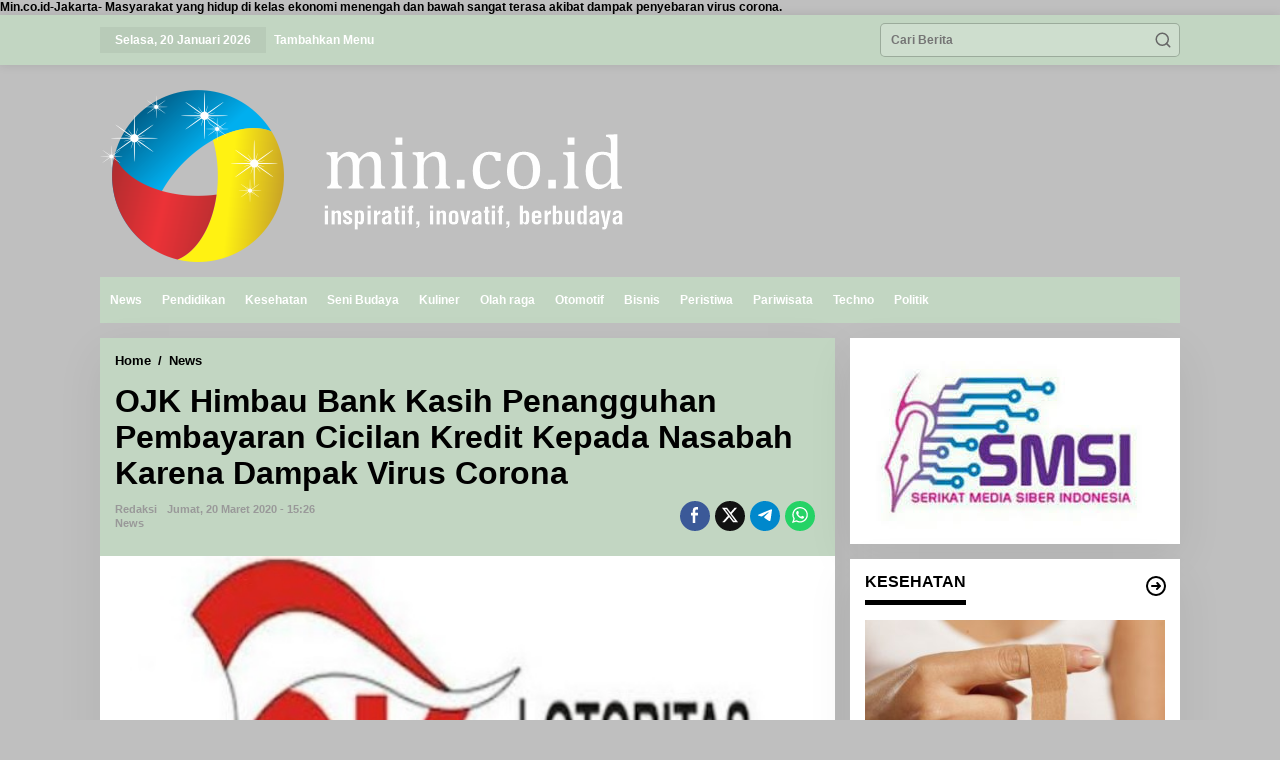

--- FILE ---
content_type: text/html; charset=UTF-8
request_url: https://min.co.id/2020/03/20/ojk-himbau-bank-kasih-penangguhan-pembayaran-cicilan-kredit-kepada-nasabah-karena-dampak-virus-corona/
body_size: 19822
content:
<!DOCTYPE html>
<html lang="id">
<head itemscope="itemscope" itemtype="https://schema.org/WebSite">
<meta charset="UTF-8">
<meta name="viewport" content="width=device-width, initial-scale=1">
<meta name="theme-color" content="#ddb577" />
	<link rel="profile" href="http://gmpg.org/xfn/11">

<title>OJK Himbau Bank Kasih Penangguhan Pembayaran Cicilan Kredit Kepada Nasabah Karena Dampak Virus Corona &#8211; MIN.CO.ID</title>
<meta name='robots' content='max-image-preview:large' />
<link rel='dns-prefetch' href='//stats.wp.com' />
<link rel="alternate" type="application/rss+xml" title="MIN.CO.ID &raquo; Feed" href="https://min.co.id/feed/" />
<link rel="alternate" type="application/rss+xml" title="MIN.CO.ID &raquo; Umpan Komentar" href="https://min.co.id/comments/feed/" />
<link rel="alternate" type="application/rss+xml" title="MIN.CO.ID &raquo; OJK Himbau Bank Kasih Penangguhan Pembayaran Cicilan Kredit Kepada Nasabah Karena Dampak Virus Corona Umpan Komentar" href="https://min.co.id/2020/03/20/ojk-himbau-bank-kasih-penangguhan-pembayaran-cicilan-kredit-kepada-nasabah-karena-dampak-virus-corona/feed/" />
<link rel="alternate" title="oEmbed (JSON)" type="application/json+oembed" href="https://min.co.id/wp-json/oembed/1.0/embed?url=https%3A%2F%2Fmin.co.id%2F2020%2F03%2F20%2Fojk-himbau-bank-kasih-penangguhan-pembayaran-cicilan-kredit-kepada-nasabah-karena-dampak-virus-corona%2F" />
<link rel="alternate" title="oEmbed (XML)" type="text/xml+oembed" href="https://min.co.id/wp-json/oembed/1.0/embed?url=https%3A%2F%2Fmin.co.id%2F2020%2F03%2F20%2Fojk-himbau-bank-kasih-penangguhan-pembayaran-cicilan-kredit-kepada-nasabah-karena-dampak-virus-corona%2F&#038;format=xml" />
<style id='wp-img-auto-sizes-contain-inline-css' type='text/css'>
img:is([sizes=auto i],[sizes^="auto," i]){contain-intrinsic-size:3000px 1500px}
/*# sourceURL=wp-img-auto-sizes-contain-inline-css */
</style>

<style id='wp-emoji-styles-inline-css' type='text/css'>

	img.wp-smiley, img.emoji {
		display: inline !important;
		border: none !important;
		box-shadow: none !important;
		height: 1em !important;
		width: 1em !important;
		margin: 0 0.07em !important;
		vertical-align: -0.1em !important;
		background: none !important;
		padding: 0 !important;
	}
/*# sourceURL=wp-emoji-styles-inline-css */
</style>
<link data-optimized="1" rel='stylesheet' id='newkarma-core-css' href='https://min.co.id/wp-content/litespeed/css/371dc9f6fe5ddc97e3c601fe11b9aa36.css?ver=ce0f2' type='text/css' media='all' />
<link data-optimized="1" rel='stylesheet' id='newkarma-style-css' href='https://min.co.id/wp-content/litespeed/css/0dbbec2e3a7175d6f87fa357ef0f6d40.css?ver=9079e' type='text/css' media='all' />
<style id='newkarma-style-inline-css' type='text/css'>
body{color:#000000;font-family:"Helvetica Neue",sans-serif;font-weight:700;font-size:12px;}h1.entry-title{color:#000000;}kbd,a.button,button,.button,button.button,input[type="button"],input[type="reset"],input[type="submit"],.tagcloud a,.tagcloud ul,.prevnextpost-links a .prevnextpost,.page-links .page-link-number,ul.page-numbers li span.page-numbers,.sidr,#navigationamp,.gmr_widget_content ul.gmr-tabs,.index-page-numbers,.cat-links-bg{background-color:#000000;}blockquote,a.button,button,.button,button.button,input[type="button"],input[type="reset"],input[type="submit"],.gmr-theme div.sharedaddy h3.sd-title:before,.gmr_widget_content ul.gmr-tabs li a,.bypostauthor > .comment-body{border-color:#000000;}.gmr-meta-topic a,.newkarma-rp-widget .rp-number,.gmr-owl-carousel .gmr-slide-topic a,.tab-comment-number{color:#000000;}.page-title span,h3.comment-reply-title,.widget-title span,.gmr_widget_content ul.gmr-tabs li a.js-tabs__title-active{border-color:#000000;}.gmr-menuwrap #primary-menu > li > a:hover,.gmr-menuwrap #primary-menu > li.page_item_has_children:hover > a,.gmr-menuwrap #primary-menu > li.menu-item-has-children:hover > a,.gmr-mainmenu #primary-menu > li:hover > a,.gmr-mainmenu #primary-menu > .current-menu-item > a,.gmr-mainmenu #primary-menu > .current-menu-ancestor > a,.gmr-mainmenu #primary-menu > .current_page_item > a,.gmr-mainmenu #primary-menu > .current_page_ancestor > a{box-shadow:inset 0px -5px 0px 0px#000000;}.tab-content .newkarma-rp-widget .rp-number,.owl-theme .owl-controls .owl-page.active span{background-color:#000000;}a{color:#000000;}a:hover,a:focus,a:active{color:#000000;}.site-title a{color:#ffffff;}.site-description{color:#c2d6c2;}.gmr-logo{margin-top:10px;}.gmr-menuwrap,.gmr-sticky .top-header.sticky-menu,.gmr-mainmenu #primary-menu .sub-menu,.gmr-mainmenu #primary-menu .children{background-color:#c2d6c2;}#gmr-responsive-menu,.gmr-mainmenu #primary-menu > li > a,.gmr-mainmenu #primary-menu .sub-menu a,.gmr-mainmenu #primary-menu .children a,.sidr ul li ul li a,.sidr ul li a,#navigationamp ul li ul li a,#navigationamp ul li a{color:#ffffff;}.gmr-mainmenu #primary-menu > li.menu-border > a span,.gmr-mainmenu #primary-menu > li.page_item_has_children > a:after,.gmr-mainmenu #primary-menu > li.menu-item-has-children > a:after,.gmr-mainmenu #primary-menu .sub-menu > li.page_item_has_children > a:after,.gmr-mainmenu #primary-menu .sub-menu > li.menu-item-has-children > a:after,.gmr-mainmenu #primary-menu .children > li.page_item_has_children > a:after,.gmr-mainmenu #primary-menu .children > li.menu-item-has-children > a:after{border-color:#ffffff;}#gmr-responsive-menu:hover,.gmr-mainmenu #primary-menu > li:hover > a,.gmr-mainmenu #primary-menu .current-menu-item > a,.gmr-mainmenu #primary-menu .current-menu-ancestor > a,.gmr-mainmenu #primary-menu .current_page_item > a,.gmr-mainmenu #primary-menu .current_page_ancestor > a,.sidr ul li ul li a:hover,.sidr ul li a:hover{color:#ffffff;}.gmr-mainmenu #primary-menu > li.menu-border:hover > a span,.gmr-mainmenu #primary-menu > li.menu-border.current-menu-item > a span,.gmr-mainmenu #primary-menu > li.menu-border.current-menu-ancestor > a span,.gmr-mainmenu #primary-menu > li.menu-border.current_page_item > a span,.gmr-mainmenu #primary-menu > li.menu-border.current_page_ancestor > a span,.gmr-mainmenu #primary-menu > li.page_item_has_children:hover > a:after,.gmr-mainmenu #primary-menu > li.menu-item-has-children:hover > a:after{border-color:#ffffff;}.gmr-mainmenu #primary-menu > li:hover > a,.gmr-mainmenu #primary-menu .current-menu-item > a,.gmr-mainmenu #primary-menu .current-menu-ancestor > a,.gmr-mainmenu #primary-menu .current_page_item > a,.gmr-mainmenu #primary-menu .current_page_ancestor > a{background-color:#c2d6c2;}.gmr-secondmenuwrap,.gmr-secondmenu #primary-menu .sub-menu,.gmr-secondmenu #primary-menu .children{background-color:#ffffff;}.gmr-secondmenu #primary-menu > li > a,.gmr-secondmenu #primary-menu .sub-menu a,.gmr-secondmenu #primary-menu .children a{color:#ddb573;}.gmr-secondmenu #primary-menu > li.page_item_has_children > a:after,.gmr-secondmenu #primary-menu > li.menu-item-has-children > a:after,.gmr-secondmenu #primary-menu .sub-menu > li.page_item_has_children > a:after,.gmr-secondmenu #primary-menu .sub-menu > li.menu-item-has-children > a:after,.gmr-secondmenu #primary-menu .children > li.page_item_has_children > a:after,.gmr-secondmenu #primary-menu .children > li.menu-item-has-children > a:after{border-color:#ddb573;}.gmr-topnavwrap{background-color:#c2d6c2;}#gmr-topnavresponsive-menu svg,.gmr-topnavmenu #primary-menu > li > a,.gmr-top-date,.search-trigger .gmr-icon{color:#ffffff;}.gmr-topnavmenu #primary-menu > li.menu-border > a span,.gmr-topnavmenu #primary-menu > li.page_item_has_children > a:after,.gmr-topnavmenu #primary-menu > li.menu-item-has-children > a:after,.gmr-topnavmenu #primary-menu .sub-menu > li.page_item_has_children > a:after,.gmr-topnavmenu #primary-menu .sub-menu > li.menu-item-has-children > a:after,.gmr-topnavmenu #primary-menu .children > li.page_item_has_children > a:after,.gmr-topnavmenu #primary-menu .children > li.menu-item-has-children > a:after{border-color:#ffffff;}#gmr-topnavresponsive-menu:hover,.gmr-topnavmenu #primary-menu > li:hover > a,.gmr-topnavmenu #primary-menu .current-menu-item > a,.gmr-topnavmenu #primary-menu .current-menu-ancestor > a,.gmr-topnavmenu #primary-menu .current_page_item > a,.gmr-topnavmenu #primary-menu .current_page_ancestor > a,.gmr-social-icon ul > li > a:hover{color:#ffffff;}.gmr-topnavmenu #primary-menu > li.menu-border:hover > a span,.gmr-topnavmenu #primary-menu > li.menu-border.current-menu-item > a span,.gmr-topnavmenu #primary-menu > li.menu-border.current-menu-ancestor > a span,.gmr-topnavmenu #primary-menu > li.menu-border.current_page_item > a span,.gmr-topnavmenu #primary-menu > li.menu-border.current_page_ancestor > a span,.gmr-topnavmenu #primary-menu > li.page_item_has_children:hover > a:after,.gmr-topnavmenu #primary-menu > li.menu-item-has-children:hover > a:after{border-color:#ffffff;}.gmr-owl-carousel .gmr-slide-title a{color:#ffffff;}.gmr-owl-carousel .item:hover .gmr-slide-title a{color:#ffffff;}.site-main-single{background-color:#c2d6c2;}.gmr-related-infinite .view-more-button:hover{color:#c2d6c2;}.site-main-archive{background-color:#c2d6c2;}ul.page-numbers li span.page-numbers{color:#c2d6c2;}.site-main-archive,a.read-more{color:#000000;}.site-main-archive h2.entry-title a,.site-main-archive .gmr-ajax-text{color:#000000;}.site-main-archive .gmr-archive:hover h2.entry-title a{color:#000000;}.gmr-focus-news.gmr-focus-gallery h2.entry-title a,.item .gmr-slide-title a,.newkarma-rp-widget .gmr-rp-bigthumbnail .gmr-rp-bigthumb-content .title-bigthumb{color:#ffffff;}.gmr-focus-news.gmr-focus-gallery:hover h2.entry-title a,.item:hover .gmr-slide-title a,.newkarma-rp-widget .gmr-rp-bigthumbnail:hover .gmr-rp-bigthumb-content .title-bigthumb{color:#ffffff;}h1,h2,h3,h4,h5,h6,.heading-font,.menu,.rp-title,.rsswidget,.gmr-metacontent,.gmr-metacontent-single,.gmr-ajax-text,.view-more-button,ul.single-social-icon li.social-text,.page-links,.gmr-top-date,ul.page-numbers li{font-family:"Helvetica Neue",sans-serif;}.entry-content-single{font-size:15px;}h1{font-size:35px;}h2{font-size:35px;}h3{font-size:35px;}h4{font-size:35px;}h5{font-size:20px;}h6{font-size:15px;}.site-footer{background-color:#c2d6c2;color:#ffffff;}ul.footer-social-icon li a{color:#ffffff;}ul.footer-social-icon li a,.footer-content{border-color:#ffffff;}ul.footer-social-icon li a:hover{color:#ffffff;border-color:#ffffff;}.site-footer a{color:#ffffff;}.site-footer a:hover{color:#ffffff;}
/*# sourceURL=newkarma-style-inline-css */
</style>
<script type="text/javascript" src="https://min.co.id/wp-includes/js/jquery/jquery.min.js?ver=3.7.1" id="jquery-core-js"></script>
<script type="text/javascript" src="https://min.co.id/wp-includes/js/jquery/jquery-migrate.min.js?ver=3.4.1" id="jquery-migrate-js"></script>
<link rel="https://api.w.org/" href="https://min.co.id/wp-json/" /><link rel="alternate" title="JSON" type="application/json" href="https://min.co.id/wp-json/wp/v2/posts/42138" /><link rel="EditURI" type="application/rsd+xml" title="RSD" href="https://min.co.id/xmlrpc.php?rsd" />
<meta name="generator" content="WordPress 6.9" />
<link rel="canonical" href="https://min.co.id/2020/03/20/ojk-himbau-bank-kasih-penangguhan-pembayaran-cicilan-kredit-kepada-nasabah-karena-dampak-virus-corona/" />
<link rel='shortlink' href='https://min.co.id/?p=42138' />
			<meta property="og:url" content="https://min.co.id/2020/03/20/ojk-himbau-bank-kasih-penangguhan-pembayaran-cicilan-kredit-kepada-nasabah-karena-dampak-virus-corona/" />
			<meta property="og:type" content="post" />
			<meta property="og:title" content="OJK Himbau Bank Kasih Penangguhan Pembayaran Cicilan Kredit Kepada Nasabah Karena Dampak Virus Corona" />
			<meta property="og:description" content="<div class="featured-image">Min.co.id-Jakarta- Masyarakat yang hidup di kelas ekonomi menengah dan bawah sangat terasa akibat dampak penyebaran virus corona.</div>
<div></div>
<div class="featured-i" />
			<meta property="og:image" content="https://min.co.id/wp-content/uploads/2020/03/IMG_20200320_152449.jpg" />
			<style>img#wpstats{display:none}</style>
		<link rel="pingback" href="https://min.co.id/xmlrpc.php"><style type="text/css" id="custom-background-css">
body.custom-background { background-color: #bfbfbf; }
</style>
	<link rel="icon" href="https://min.co.id/wp-content/uploads/2024/07/21-removebg-preview__2__-_Copy-removebg-preview-90x90.png" sizes="32x32" />
<link rel="icon" href="https://min.co.id/wp-content/uploads/2024/07/21-removebg-preview__2__-_Copy-removebg-preview.png" sizes="192x192" />
<link rel="apple-touch-icon" href="https://min.co.id/wp-content/uploads/2024/07/21-removebg-preview__2__-_Copy-removebg-preview.png" />
<meta name="msapplication-TileImage" content="https://min.co.id/wp-content/uploads/2024/07/21-removebg-preview__2__-_Copy-removebg-preview.png" />
<style id='newkarma-widget-inline-inline-css' type='text/css'>
#newkarma-rp-38{background-color:#ffffff;}#newkarma-rp-38 h3.widget-title{color:#000000;}#newkarma-rp-38 h3.widget-title a{color:#000000;}
#newkarma-rp-42{background-color:#ffffff;}
#newkarma-rp-40{background-color:#ffffff;}
#newkarma-rp-41{background-color:#ffffff;}
#newkarma-rp-39{background-color:#ffffff;}
#newkarma-rp-43{background-color:#ffffff;}
/*# sourceURL=newkarma-widget-inline-inline-css */
</style>
</head>

<body class="wp-singular post-template-default single single-post postid-42138 single-format-standard custom-background wp-theme-newkarma gmr-theme gmr-sticky group-blog" itemscope="itemscope" itemtype="https://schema.org/WebPage">

<a class="skip-link screen-reader-text" href="#main">Lewati ke konten</a>


<div class="gmr-topnavwrap clearfix">
	<div class="container-topnav">
		<div class="list-flex">
								<div class="row-flex gmr-table-date">
						<span class="gmr-top-date" data-lang="id"></span>
					</div>
					
			<div class="row-flex gmr-table-menu">
								<a id="gmr-topnavresponsive-menu" href="#menus" title="Menus" rel="nofollow"><svg xmlns="http://www.w3.org/2000/svg" xmlns:xlink="http://www.w3.org/1999/xlink" aria-hidden="true" role="img" width="1em" height="1em" preserveAspectRatio="xMidYMid meet" viewBox="0 0 24 24"><path d="M4 6h16v2H4zm0 5h16v2H4zm0 5h16v2H4z" fill="currentColor"/></svg></a>
				<div class="close-topnavmenu-wrap"><a id="close-topnavmenu-button" rel="nofollow" href="#"><svg xmlns="http://www.w3.org/2000/svg" xmlns:xlink="http://www.w3.org/1999/xlink" aria-hidden="true" role="img" width="1em" height="1em" preserveAspectRatio="xMidYMid meet" viewBox="0 0 1024 1024"><path d="M685.4 354.8c0-4.4-3.6-8-8-8l-66 .3L512 465.6l-99.3-118.4l-66.1-.3c-4.4 0-8 3.5-8 8c0 1.9.7 3.7 1.9 5.2l130.1 155L340.5 670a8.32 8.32 0 0 0-1.9 5.2c0 4.4 3.6 8 8 8l66.1-.3L512 564.4l99.3 118.4l66 .3c4.4 0 8-3.5 8-8c0-1.9-.7-3.7-1.9-5.2L553.5 515l130.1-155c1.2-1.4 1.8-3.3 1.8-5.2z" fill="currentColor"/><path d="M512 65C264.6 65 64 265.6 64 513s200.6 448 448 448s448-200.6 448-448S759.4 65 512 65zm0 820c-205.4 0-372-166.6-372-372s166.6-372 372-372s372 166.6 372 372s-166.6 372-372 372z" fill="currentColor"/></svg></a></div>
				<nav id="site-navigation" class="gmr-topnavmenu pull-right" role="navigation" itemscope="itemscope" itemtype="https://schema.org/SiteNavigationElement">
					<ul id="primary-menu"><li><a href="https://min.co.id/wp-admin/nav-menus.php" style="border: none !important;">Tambahkan Menu</a></li></ul>				</nav><!-- #site-navigation -->
							</div>
			<div class="row-flex gmr-menu-mobile-wrap text-center">
				<div class="only-mobile gmr-mobilelogo"><div class="gmr-logo"><a href="https://min.co.id/" class="custom-logo-link" itemprop="url" title="MIN.CO.ID"><img data-lazyloaded="1" src="[data-uri]" data-src="https://min.co.id/wp-content/uploads/2024/07/1111-1.png" alt="MIN.CO.ID" title="MIN.CO.ID" /><noscript><img src="https://min.co.id/wp-content/uploads/2024/07/1111-1.png" alt="MIN.CO.ID" title="MIN.CO.ID" /></noscript></a></div></div>			</div>
			<div class="row-flex gmr-table-search last-row">
									<div class="gmr-search-btn">
								<a id="search-menu-button" class="topnav-button gmr-search-icon" href="#" rel="nofollow"><svg xmlns="http://www.w3.org/2000/svg" aria-hidden="true" role="img" width="1em" height="1em" preserveAspectRatio="xMidYMid meet" viewBox="0 0 24 24"><path fill="none" stroke="currentColor" stroke-linecap="round" stroke-width="2" d="m21 21l-4.486-4.494M19 10.5a8.5 8.5 0 1 1-17 0a8.5 8.5 0 0 1 17 0Z"/></svg></a>
								<div id="search-dropdown-container" class="search-dropdown search">
								<form method="get" class="gmr-searchform searchform" action="https://min.co.id/">
									<input type="text" name="s" id="s" placeholder="Cari Berita" />
								</form>
								</div>
							</div><div class="gmr-search">
							<form method="get" class="gmr-searchform searchform" action="https://min.co.id/">
								<input type="text" name="s" id="s" placeholder="Cari Berita" />
								<button type="submit" role="button" aria-label="Submit" class="gmr-search-submit"><svg xmlns="http://www.w3.org/2000/svg" xmlns:xlink="http://www.w3.org/1999/xlink" aria-hidden="true" role="img" width="1em" height="1em" preserveAspectRatio="xMidYMid meet" viewBox="0 0 24 24"><g fill="none" stroke="currentColor" stroke-width="2" stroke-linecap="round" stroke-linejoin="round"><circle cx="11" cy="11" r="8"/><path d="M21 21l-4.35-4.35"/></g></svg></button>
							</form>
						</div>			</div>
		</div>

			</div>
</div>

	<div class="container">
		<div class="clearfix gmr-headwrapper">
			<div class="gmr-logo"><a href="https://min.co.id/" class="custom-logo-link" itemprop="url" title="MIN.CO.ID"><img data-lazyloaded="1" src="[data-uri]" data-src="https://min.co.id/wp-content/uploads/2024/07/1111-1.png" alt="MIN.CO.ID" title="MIN.CO.ID" /><noscript><img src="https://min.co.id/wp-content/uploads/2024/07/1111-1.png" alt="MIN.CO.ID" title="MIN.CO.ID" /></noscript></a></div>					</div>
	</div>

	<header id="masthead" class="site-header" role="banner" itemscope="itemscope" itemtype="https://schema.org/WPHeader">
		<div class="top-header">
			<div class="container">
				<div class="gmr-menuwrap clearfix">
					<nav id="site-navigation" class="gmr-mainmenu" role="navigation" itemscope="itemscope" itemtype="https://schema.org/SiteNavigationElement">
						<ul id="primary-menu" class="menu"><li id="menu-item-10920" class="menu-item menu-item-type-taxonomy menu-item-object-category current-post-ancestor current-menu-parent current-post-parent menu-item-10920"><a href="https://min.co.id/category/news/" itemprop="url"><span itemprop="name">News</span></a></li>
<li id="menu-item-10921" class="menu-item menu-item-type-taxonomy menu-item-object-category menu-item-10921"><a href="https://min.co.id/category/pendidikan/" itemprop="url"><span itemprop="name">Pendidikan</span></a></li>
<li id="menu-item-11040" class="menu-item menu-item-type-taxonomy menu-item-object-category menu-item-11040"><a href="https://min.co.id/category/kesehatan/" itemprop="url"><span itemprop="name">Kesehatan</span></a></li>
<li id="menu-item-10923" class="menu-item menu-item-type-taxonomy menu-item-object-category menu-item-10923"><a href="https://min.co.id/category/seni-budaya/" itemprop="url"><span itemprop="name">Seni Budaya</span></a></li>
<li id="menu-item-10925" class="menu-item menu-item-type-taxonomy menu-item-object-category menu-item-10925"><a href="https://min.co.id/category/kuliner/" itemprop="url"><span itemprop="name">Kuliner</span></a></li>
<li id="menu-item-11037" class="menu-item menu-item-type-taxonomy menu-item-object-category menu-item-11037"><a href="https://min.co.id/category/olah-raga/" itemprop="url"><span itemprop="name">Olah raga</span></a></li>
<li id="menu-item-10927" class="menu-item menu-item-type-taxonomy menu-item-object-category menu-item-10927"><a href="https://min.co.id/category/otomotif/" itemprop="url"><span itemprop="name">Otomotif</span></a></li>
<li id="menu-item-10924" class="menu-item menu-item-type-taxonomy menu-item-object-category menu-item-10924"><a href="https://min.co.id/category/bisnis/" itemprop="url"><span itemprop="name">Bisnis</span></a></li>
<li id="menu-item-102624" class="menu-item menu-item-type-post_type menu-item-object-page menu-item-102624"><a href="https://min.co.id/peristiwa/" itemprop="url"><span itemprop="name">Peristiwa</span></a></li>
<li id="menu-item-102626" class="menu-item menu-item-type-post_type menu-item-object-page menu-item-102626"><a href="https://min.co.id/pariwisata/" itemprop="url"><span itemprop="name">Pariwisata</span></a></li>
<li id="menu-item-102629" class="menu-item menu-item-type-post_type menu-item-object-page menu-item-102629"><a href="https://min.co.id/techno/" itemprop="url"><span itemprop="name">Techno</span></a></li>
<li id="menu-item-104689" class="menu-item menu-item-type-post_type menu-item-object-page menu-item-104689"><a href="https://min.co.id/politik/" itemprop="url"><span itemprop="name">Politik</span></a></li>
</ul>					</nav><!-- #site-navigation -->
				</div>
							</div>
		</div><!-- .top-header -->
	</header><!-- #masthead -->


<div class="site inner-wrap" id="site-container">
		<div id="content" class="gmr-content">
				<div class="container">
			<div class="row">

<div id="primary" class="content-area col-md-content">
	<main id="main" class="site-main-single" role="main">

	<div class="gmr-list-table single-head-wrap">
					<div class="breadcrumbs" xmlns:v="http://rdf.data-vocabulary.org/#">
																						<span class="first-item" typeof="v:Breadcrumb">
								<a href="https://min.co.id/" rel="v:url" property="v:title">Home</a>
							</span>
																										<span class="separator">/</span>
													<span class="0-item" typeof="v:Breadcrumb">
								<a href="https://min.co.id/category/news/" rel="v:url" property="v:title">News</a>
							</span>
																										<span class="last-item screen-reader-text" property="v:title">OJK Himbau Bank Kasih Penangguhan Pembayaran Cicilan Kredit Kepada Nasabah Karena Dampak Virus Corona</span>
												</div>
				</div>

	
<article id="post-42138" class="post-42138 post type-post status-publish format-standard has-post-thumbnail category-news" itemscope="itemscope" itemtype="https://schema.org/CreativeWork">

	<div class="site-main gmr-single hentry">
		<div class="gmr-box-content-single">
						<header class="entry-header">
				<h1 class="entry-title" itemprop="headline">OJK Himbau Bank Kasih Penangguhan Pembayaran Cicilan Kredit Kepada Nasabah Karena Dampak Virus Corona</h1><div class="gmr-aftertitle-wrap"><div class="gmr-metacontent-single"><div><span class="posted-on"><span class="entry-author vcard" itemprop="author" itemscope="itemscope" itemtype="https://schema.org/person"><a class="url fn n" href="https://min.co.id/author/redaksi/" title="Tautan ke: redaksi" itemprop="url"><span itemprop="name">redaksi</span></a></span></span><span class="posted-on"><time class="entry-date published updated" itemprop="dateModified" datetime="2020-03-20T15:26:47+07:00">Jumat, 20 Maret 2020 - 15:26</time></span></div><div><span class="cat-links"><a href="https://min.co.id/category/news/" rel="category tag">News</a></span></div></div><div class="gmr-social-share-intop"><ul class="gmr-socialicon-share"><li class="facebook"><a href="https://www.facebook.com/sharer/sharer.php?u=https%3A%2F%2Fmin.co.id%2F2020%2F03%2F20%2Fojk-himbau-bank-kasih-penangguhan-pembayaran-cicilan-kredit-kepada-nasabah-karena-dampak-virus-corona%2F" class="gmr-share-facebook" rel="nofollow" title="Sebar ini"><svg xmlns="http://www.w3.org/2000/svg" aria-hidden="true" role="img" width="0.49em" height="1em" viewBox="0 0 486.037 1000"><path d="M124.074 1000V530.771H0V361.826h124.074V217.525C124.074 104.132 197.365 0 366.243 0C434.619 0 485.18 6.555 485.18 6.555l-3.984 157.766s-51.564-.502-107.833-.502c-60.9 0-70.657 28.065-70.657 74.646v123.361h183.331l-7.977 168.945H302.706V1000H124.074" fill="currentColor" /></svg></a></li><li class="twitter"><a href="https://twitter.com/intent/tweet?url=https%3A%2F%2Fmin.co.id%2F2020%2F03%2F20%2Fojk-himbau-bank-kasih-penangguhan-pembayaran-cicilan-kredit-kepada-nasabah-karena-dampak-virus-corona%2F&amp;text=OJK%20Himbau%20Bank%20Kasih%20Penangguhan%20Pembayaran%20Cicilan%20Kredit%20Kepada%20Nasabah%20Karena%20Dampak%20Virus%20Corona" class="gmr-share-twitter" rel="nofollow" title="Tweet ini"><svg xmlns="http://www.w3.org/2000/svg" aria-hidden="true" role="img" width="1em" height="1em" viewBox="0 0 24 24"><path fill="currentColor" d="M18.901 1.153h3.68l-8.04 9.19L24 22.846h-7.406l-5.8-7.584l-6.638 7.584H.474l8.6-9.83L0 1.154h7.594l5.243 6.932ZM17.61 20.644h2.039L6.486 3.24H4.298Z"></path></svg></a></li><li class="telegram"><a href="https://t.me/share/url?url=https%3A%2F%2Fmin.co.id%2F2020%2F03%2F20%2Fojk-himbau-bank-kasih-penangguhan-pembayaran-cicilan-kredit-kepada-nasabah-karena-dampak-virus-corona%2F&amp;text=OJK%20Himbau%20Bank%20Kasih%20Penangguhan%20Pembayaran%20Cicilan%20Kredit%20Kepada%20Nasabah%20Karena%20Dampak%20Virus%20Corona" target="_blank" rel="nofollow" title="Telegram Share"><svg xmlns="http://www.w3.org/2000/svg" aria-hidden="true" role="img" width="1em" height="1em" viewBox="0 0 48 48"><path d="M41.42 7.309s3.885-1.515 3.56 2.164c-.107 1.515-1.078 6.818-1.834 12.553l-2.59 16.99s-.216 2.489-2.159 2.922c-1.942.432-4.856-1.515-5.396-1.948c-.432-.325-8.094-5.195-10.792-7.575c-.756-.65-1.62-1.948.108-3.463L33.648 18.13c1.295-1.298 2.59-4.328-2.806-.649l-15.11 10.28s-1.727 1.083-4.964.109l-7.016-2.165s-2.59-1.623 1.835-3.246c10.793-5.086 24.068-10.28 35.831-15.15z" fill="currentColor" /></svg></a></li><li class="whatsapp"><a href="https://api.whatsapp.com/send?text=OJK%20Himbau%20Bank%20Kasih%20Penangguhan%20Pembayaran%20Cicilan%20Kredit%20Kepada%20Nasabah%20Karena%20Dampak%20Virus%20Corona https%3A%2F%2Fmin.co.id%2F2020%2F03%2F20%2Fojk-himbau-bank-kasih-penangguhan-pembayaran-cicilan-kredit-kepada-nasabah-karena-dampak-virus-corona%2F" class="gmr-share-whatsapp" rel="nofollow" title="Whatsapp"><svg xmlns="http://www.w3.org/2000/svg" aria-hidden="true" role="img" width="1em" height="1em" viewBox="0 0 24 24"><path d="M15.271 13.21a7.014 7.014 0 0 1 1.543.7l-.031-.018c.529.235.986.51 1.403.833l-.015-.011c.02.061.032.13.032.203l-.001.032v-.001c-.015.429-.11.832-.271 1.199l.008-.021c-.231.463-.616.82-1.087 1.01l-.014.005a3.624 3.624 0 0 1-1.576.411h-.006a8.342 8.342 0 0 1-2.988-.982l.043.022a8.9 8.9 0 0 1-2.636-1.829l-.001-.001a20.473 20.473 0 0 1-2.248-2.794l-.047-.074a5.38 5.38 0 0 1-1.1-2.995l-.001-.013v-.124a3.422 3.422 0 0 1 1.144-2.447l.003-.003a1.17 1.17 0 0 1 .805-.341h.001c.101.003.198.011.292.025l-.013-.002c.087.013.188.021.292.023h.003a.642.642 0 0 1 .414.102l-.002-.001c.107.118.189.261.238.418l.002.008q.124.31.512 1.364c.135.314.267.701.373 1.099l.014.063a1.573 1.573 0 0 1-.533.889l-.003.002q-.535.566-.535.72a.436.436 0 0 0 .081.234l-.001-.001a7.03 7.03 0 0 0 1.576 2.119l.005.005a9.89 9.89 0 0 0 2.282 1.54l.059.026a.681.681 0 0 0 .339.109h.002q.233 0 .838-.752t.804-.752zm-3.147 8.216h.022a9.438 9.438 0 0 0 3.814-.799l-.061.024c2.356-.994 4.193-2.831 5.163-5.124l.024-.063c.49-1.113.775-2.411.775-3.775s-.285-2.662-.799-3.837l.024.062c-.994-2.356-2.831-4.193-5.124-5.163l-.063-.024c-1.113-.49-2.411-.775-3.775-.775s-2.662.285-3.837.799l.062-.024c-2.356.994-4.193 2.831-5.163 5.124l-.024.063a9.483 9.483 0 0 0-.775 3.787a9.6 9.6 0 0 0 1.879 5.72l-.019-.026l-1.225 3.613l3.752-1.194a9.45 9.45 0 0 0 5.305 1.612h.047zm0-21.426h.033c1.628 0 3.176.342 4.575.959L16.659.93c2.825 1.197 5.028 3.4 6.196 6.149l.029.076c.588 1.337.93 2.896.93 4.535s-.342 3.198-.959 4.609l.029-.074c-1.197 2.825-3.4 5.028-6.149 6.196l-.076.029c-1.327.588-2.875.93-4.503.93h-.034h.002h-.053c-2.059 0-3.992-.541-5.664-1.488l.057.03L-.001 24l2.109-6.279a11.505 11.505 0 0 1-1.674-6.01c0-1.646.342-3.212.959-4.631l-.029.075C2.561 4.33 4.764 2.127 7.513.959L7.589.93A11.178 11.178 0 0 1 12.092 0h.033h-.002z" fill="currentColor" /></svg></a></li></ul></div></div>			</header><!-- .entry-header -->
		</div>

		<div class="gmr-featured-wrap">
									<figure class="gmr-attachment-img">
							<img data-lazyloaded="1" src="[data-uri]" width="579" height="328" data-src="https://min.co.id/wp-content/uploads/2020/03/IMG_20200320_152449.jpg" class="attachment-post-thumbnail size-post-thumbnail wp-post-image" alt="" decoding="async" fetchpriority="high" title="IMG_20200320_152449" /><noscript><img width="579" height="328" src="https://min.co.id/wp-content/uploads/2020/03/IMG_20200320_152449.jpg" class="attachment-post-thumbnail size-post-thumbnail wp-post-image" alt="" decoding="async" fetchpriority="high" title="IMG_20200320_152449" /></noscript>																				</figure>
								</div>

		<div class="gmr-box-content-single">
			<div class="row">
				<div class="col-md-sgl-l pos-sticky"><div class="gmr-social-share"><ul class="gmr-socialicon-share"><li class="facebook"><a href="https://www.facebook.com/sharer/sharer.php?u=https%3A%2F%2Fmin.co.id%2F2020%2F03%2F20%2Fojk-himbau-bank-kasih-penangguhan-pembayaran-cicilan-kredit-kepada-nasabah-karena-dampak-virus-corona%2F" class="gmr-share-facebook" rel="nofollow" title="Sebar ini"><svg xmlns="http://www.w3.org/2000/svg" aria-hidden="true" role="img" width="0.49em" height="1em" viewBox="0 0 486.037 1000"><path d="M124.074 1000V530.771H0V361.826h124.074V217.525C124.074 104.132 197.365 0 366.243 0C434.619 0 485.18 6.555 485.18 6.555l-3.984 157.766s-51.564-.502-107.833-.502c-60.9 0-70.657 28.065-70.657 74.646v123.361h183.331l-7.977 168.945H302.706V1000H124.074" fill="currentColor" /></svg></a></li><li class="twitter"><a href="https://twitter.com/intent/tweet?url=https%3A%2F%2Fmin.co.id%2F2020%2F03%2F20%2Fojk-himbau-bank-kasih-penangguhan-pembayaran-cicilan-kredit-kepada-nasabah-karena-dampak-virus-corona%2F&amp;text=OJK%20Himbau%20Bank%20Kasih%20Penangguhan%20Pembayaran%20Cicilan%20Kredit%20Kepada%20Nasabah%20Karena%20Dampak%20Virus%20Corona" class="gmr-share-twitter" rel="nofollow" title="Tweet ini"><svg xmlns="http://www.w3.org/2000/svg" aria-hidden="true" role="img" width="1em" height="1em" viewBox="0 0 24 24"><path fill="currentColor" d="M18.901 1.153h3.68l-8.04 9.19L24 22.846h-7.406l-5.8-7.584l-6.638 7.584H.474l8.6-9.83L0 1.154h7.594l5.243 6.932ZM17.61 20.644h2.039L6.486 3.24H4.298Z"></path></svg></a></li><li class="telegram"><a href="https://t.me/share/url?url=https%3A%2F%2Fmin.co.id%2F2020%2F03%2F20%2Fojk-himbau-bank-kasih-penangguhan-pembayaran-cicilan-kredit-kepada-nasabah-karena-dampak-virus-corona%2F&amp;text=OJK%20Himbau%20Bank%20Kasih%20Penangguhan%20Pembayaran%20Cicilan%20Kredit%20Kepada%20Nasabah%20Karena%20Dampak%20Virus%20Corona" target="_blank" rel="nofollow" title="Telegram Share"><svg xmlns="http://www.w3.org/2000/svg" aria-hidden="true" role="img" width="1em" height="1em" viewBox="0 0 48 48"><path d="M41.42 7.309s3.885-1.515 3.56 2.164c-.107 1.515-1.078 6.818-1.834 12.553l-2.59 16.99s-.216 2.489-2.159 2.922c-1.942.432-4.856-1.515-5.396-1.948c-.432-.325-8.094-5.195-10.792-7.575c-.756-.65-1.62-1.948.108-3.463L33.648 18.13c1.295-1.298 2.59-4.328-2.806-.649l-15.11 10.28s-1.727 1.083-4.964.109l-7.016-2.165s-2.59-1.623 1.835-3.246c10.793-5.086 24.068-10.28 35.831-15.15z" fill="currentColor" /></svg></a></li><li class="whatsapp"><a href="https://api.whatsapp.com/send?text=OJK%20Himbau%20Bank%20Kasih%20Penangguhan%20Pembayaran%20Cicilan%20Kredit%20Kepada%20Nasabah%20Karena%20Dampak%20Virus%20Corona https%3A%2F%2Fmin.co.id%2F2020%2F03%2F20%2Fojk-himbau-bank-kasih-penangguhan-pembayaran-cicilan-kredit-kepada-nasabah-karena-dampak-virus-corona%2F" class="gmr-share-whatsapp" rel="nofollow" title="Whatsapp"><svg xmlns="http://www.w3.org/2000/svg" aria-hidden="true" role="img" width="1em" height="1em" viewBox="0 0 24 24"><path d="M15.271 13.21a7.014 7.014 0 0 1 1.543.7l-.031-.018c.529.235.986.51 1.403.833l-.015-.011c.02.061.032.13.032.203l-.001.032v-.001c-.015.429-.11.832-.271 1.199l.008-.021c-.231.463-.616.82-1.087 1.01l-.014.005a3.624 3.624 0 0 1-1.576.411h-.006a8.342 8.342 0 0 1-2.988-.982l.043.022a8.9 8.9 0 0 1-2.636-1.829l-.001-.001a20.473 20.473 0 0 1-2.248-2.794l-.047-.074a5.38 5.38 0 0 1-1.1-2.995l-.001-.013v-.124a3.422 3.422 0 0 1 1.144-2.447l.003-.003a1.17 1.17 0 0 1 .805-.341h.001c.101.003.198.011.292.025l-.013-.002c.087.013.188.021.292.023h.003a.642.642 0 0 1 .414.102l-.002-.001c.107.118.189.261.238.418l.002.008q.124.31.512 1.364c.135.314.267.701.373 1.099l.014.063a1.573 1.573 0 0 1-.533.889l-.003.002q-.535.566-.535.72a.436.436 0 0 0 .081.234l-.001-.001a7.03 7.03 0 0 0 1.576 2.119l.005.005a9.89 9.89 0 0 0 2.282 1.54l.059.026a.681.681 0 0 0 .339.109h.002q.233 0 .838-.752t.804-.752zm-3.147 8.216h.022a9.438 9.438 0 0 0 3.814-.799l-.061.024c2.356-.994 4.193-2.831 5.163-5.124l.024-.063c.49-1.113.775-2.411.775-3.775s-.285-2.662-.799-3.837l.024.062c-.994-2.356-2.831-4.193-5.124-5.163l-.063-.024c-1.113-.49-2.411-.775-3.775-.775s-2.662.285-3.837.799l.062-.024c-2.356.994-4.193 2.831-5.163 5.124l-.024.063a9.483 9.483 0 0 0-.775 3.787a9.6 9.6 0 0 0 1.879 5.72l-.019-.026l-1.225 3.613l3.752-1.194a9.45 9.45 0 0 0 5.305 1.612h.047zm0-21.426h.033c1.628 0 3.176.342 4.575.959L16.659.93c2.825 1.197 5.028 3.4 6.196 6.149l.029.076c.588 1.337.93 2.896.93 4.535s-.342 3.198-.959 4.609l.029-.074c-1.197 2.825-3.4 5.028-6.149 6.196l-.076.029c-1.327.588-2.875.93-4.503.93h-.034h.002h-.053c-2.059 0-3.992-.541-5.664-1.488l.057.03L-.001 24l2.109-6.279a11.505 11.505 0 0 1-1.674-6.01c0-1.646.342-3.212.959-4.631l-.029.075C2.561 4.33 4.764 2.127 7.513.959L7.589.93A11.178 11.178 0 0 1 12.092 0h.033h-.002z" fill="currentColor" /></svg></a></li></ul></div></div>				<div class="col-md-sgl-c-no-r">
					<div class="entry-content entry-content-single" itemprop="text">
						<div class="featured-image">Min.co.id-Jakarta- Masyarakat yang hidup di kelas ekonomi menengah dan bawah sangat terasa akibat dampak penyebaran virus corona.</div>
<div></div>
<div class="featured-image">Diterapkannya kerja dari rumah atau work from home (WFH) dari instansi tempat para pekerja membuat dampak kehilangan pendapatan bagi pengusaha semakin berkurang.</div>
<div class="article-content clearfix">
<div class="entry-content clearfix">
<p>Dampak seperti saat ini yang melanda bangsa kita dan dunia pun ikut menjerit dengan keadaan yang belum ada kepastian penangkal obat dari covid-19 ini.</p>
<p>Menanggapi kondisi ini, sebagai pengemudi ojek online kawasan Tebet Faisal mengatakan untuk membayar cicilan motor dan kontrakan rumah setiap bulan sebesar Rp 2,5 juta tidak akan sanggup dengan keadaan yang serba sepi penumpang, lirihnya.</p>
<p>Lain lagi komentar dari pelaku bisnis, sebagai pengusaha kami meminta perhatian kepada pemerintah harus memberikan pengertian kepada perbankan serta lembaga keuangan agar sementara segera menunda penagihan cicilan yang kami angsur setiap bulannya dikarenakan pendapatan tidak signifikan yang kami terima akibat corona ini, imbuh Rita pada pemerintah.</p>
<p>Sekar Putih Djarot, sebagai juru bicara Otoritas Jasa Keuangan (OJK) mengatakan bank dapat menerapkan kebijakan yang mendukung stimulus pertumbuhan ekonomi bagi debitur terdampak covid-19.</p>
<p>Seperti memberikan penangguhan pembayaran cicilan untuk memberikan ruang kepada masyarakat dalam menjaga daya belinya.</p>
<div>
<div class="centered-text-area">
<div class="centered-text">
<div class="u18a01a54f8826348028d0d4b5b95f391-content">“Karena hal ini penting untuk menggerakan roda perekonomian,” kata Juru bicara OJK, Jakarta, Jumat (20/3).</div>
</div>
</div>
</div>
<p>OJK bahkan telah meminta sektor perbankan untuk memberikan stimulus kepada debitur terdampak penyebaran virus corona. Dalam hal ini, OJK membuat aturan yang tertuang dalam Peraturan OJK Nomor 11/POJK.3/2020 tentang Stimulus Perekonomian Nasional sebagai Kebijakan Countercyclical Dampak Penyebaran Coronavirus Disease 2019.</p>
<p>“Stimulus yang dimaksud terbagi menjadi dua,” lanjut Sekar.</p>
<p>Pertama, penilaian kualitas kredit/pembiayaan/penyediaan dana lain hanya berdasarkan ketepatan pembayaran pokok dan/atau bunga untuk kredit sampai dengan Rp 10 miliar.</p>
<p>Kedua, restrukturisasi melalui peningkatan kualitas kredit/pembiayaan menjadi lancar setelah direstrukturisasi. Ketentuan restrukturisasi ini dapat diterapkan bank tanpa batasan plafon kredit.</p>
<p>“Relaksasi pengaturan ini berlaku untuk debitur Non-UMKM dan UMKM,” ujar Sekar.</p>
<p>Aturan ini telah diundangkan pada 16 Maret 2020 dan berlaku hingga 31 Maret 2021.</p>
<div>
<div class="centered-text-area">
<div class="centered-text">
<div class="u394fbf8278ae97d1bc65aae2dfd77e43-content">Terkait mekanisme penerapan selanjutnya, kata Sekar, diserahkan sepenuhnya kepada kebijakan masing-masing bank. Bank bisa melakukan penyesuaian dengan kapasitas debitur.</div>
</div>
</div>
</div>
<p>Lewat aturan ini OJK berharap perbankan bisa proaktif dalam mengidentifikasi debitur yang terdampak penyebaran covid-19. Lalu menerapkan stimulus yang telah ditetapkan OJK, bank dapat menerapkan kebijakan yang mendukung stimulus pertumbuhan ekonomi bagi debitur terdampak covid-19. Seperti memberikan penangguhan pembayaran cicilan untuk memberikan ruang kepada masyarakat dalam menjaga daya belinya.</p>
<p>“Karena hal ini penting untuk menggerakan roda perekonomian,” tambahnya.</p>
<p>OJK bahkan telah meminta sektor perbankan untuk memberikan stimulus kepada debitur terdampak penyebaran virus corona. Dalam hal ini, OJK membuat aturan yang tertuang dalam Peraturan OJK Nomor 11/POJK.3/2020 tentang Stimulus Perekonomian Nasional sebagai Kebijakan Countercyclical Dampak Penyebaran Coronavirus Disease 2019.</p>
<p>“Stimulus yang dimaksud terbagi menjadi dua,” lanjut Sekar.</p>
<p>Pertama, penilaian kualitas kredit/pembiayaan/penyediaan dana lain hanya berdasarkan ketepatan pembayaran pokok dan/atau bunga untuk kredit sampai dengan Rp 10 miliar.</p>
<div>
<div class="centered-text-area">
<div class="centered-text">
<div class="uc9b1f1a47f69b72b974aae09482ae146-content">Kedua, restrukturisasi melalui peningkatan kualitas kredit/pembiayaan menjadi lancar setelah direstrukturisasi. Ketentuan restrukturisasi ini dapat diterapkan bank tanpa batasan plafon kredit.</div>
</div>
</div>
</div>
<p>“Relaksasi pengaturan ini berlaku untuk debitur Non-UMKM dan UMKM,” ujar Sekar.</p>
<p>Aturan ini telah diundangkan pada 16 Maret 2020 dan berlaku hingga 31 Maret 2021.</p>
<p>Terkait mekanisme penerapan selanjutnya, kata Sekar, diserahkan sepenuhnya kepada kebijakan masing-masing bank. Bank bisa melakukan penyesuaian dengan kapasitas debitur.</p>
<p>Lewat aturan ini OJK berharap perbankan bisa proaktif dalam mengidentifikasi debitur yang terdampak penyebaran covid-19. Lalu menerapkan stimulus yang telah ditetapkan OJK.</p>
<p>Pemerhati sosial ekonomi, Tundra Meliala, melalui kabarmetro.id, Jakarta, Jumat (20/3) menghimbau pihak perbankan dan lembaga keuangan segera menyesuaikan, turut paham kapasitas debitur yang melanda kondisi ekonomi nasional yang kurang baik, serta diterapkannya aturan dari OJK tentang stimulus perekonomian nasional. Semoga dapat dilaksanakan oleh perbankan mencari solusi yang terbaik untuk para debitur, tambahnya.(TM)</p>
</div>
</div>
					</div><!-- .entry-content -->

					<footer class="entry-footer">
						<div class="gmr-cf-metacontent heading-text meta-content"></div>
	<nav class="navigation post-navigation" aria-label="Pos">
		<h2 class="screen-reader-text">Navigasi pos</h2>
		<div class="nav-links"><div class="nav-previous"><a href="https://min.co.id/2020/03/20/cegah-penyegahaan-covid-19-kapolres-indramayu-lakukan-penyemprotan-disinfektan/" rel="prev"><span>Pos sebelumnya</span> Cegah Penyebaraan Covid-19, Kapolres Indramayu Lakukan Penyemprotan Disinfektan</a></div><div class="nav-next"><a href="https://min.co.id/2020/03/20/pos-indonesia-terapkan-protokol-antisipasi-penyebaran-covid-19/" rel="next"><span>Pos berikutnya</span> Pos Indonesia Terapkan Protokol Antisipasi Penyebaran Covid-19</a></div></div>
	</nav>					</footer><!-- .entry-footer -->
				</div>
							</div>
		</div>

	</div>

	<div class="gmr-box-content-single">
		<div class="newkarma-core-related-post site-main gmr-single gmr-gallery-related"><h3 class="related-title"><span>Jangan Lewatkan</span></h3><ul><li><div class="other-content-thumbnail"><a href="https://min.co.id/2026/01/20/aksi-taruna-akademi-tni-bersihkan-sekolah-pascabanjir-di-aceh-tamiang/" itemprop="url" title="Permalink ke: Aksi Taruna Akademi TNI Bersihkan Sekolah Pascabanjir di Aceh Tamiang" class="image-related" rel="bookmark"><img data-lazyloaded="1" src="[data-uri]" width="320" height="198" data-src="https://min.co.id/wp-content/uploads/2026/01/IMG-20260119-WA0013-320x198.jpg" class="attachment-large size-large wp-post-image" alt="" decoding="async" title="IMG-20260119-WA0013" /><noscript><img width="320" height="198" src="https://min.co.id/wp-content/uploads/2026/01/IMG-20260119-WA0013-320x198.jpg" class="attachment-large size-large wp-post-image" alt="" decoding="async" title="IMG-20260119-WA0013" /></noscript></a></div><div class="newkarma-core-related-title"><a href="https://min.co.id/2026/01/20/aksi-taruna-akademi-tni-bersihkan-sekolah-pascabanjir-di-aceh-tamiang/" itemprop="url" title="Permalink ke: Aksi Taruna Akademi TNI Bersihkan Sekolah Pascabanjir di Aceh Tamiang" rel="bookmark">Aksi Taruna Akademi TNI Bersihkan Sekolah Pascabanjir di Aceh Tamiang</a></div></li><li><div class="other-content-thumbnail"><a href="https://min.co.id/2026/01/20/maxim-beri-kado-spesial-ke-pengemudi-perempuan-tangguh-di-sumedang/" itemprop="url" title="Permalink ke: Maxim Beri Kado Spesial Ke Pengemudi Perempuan Tangguh di Sumedang" class="image-related" rel="bookmark"><img data-lazyloaded="1" src="[data-uri]" width="320" height="198" data-src="https://min.co.id/wp-content/uploads/2026/01/Maxim_Sumedang-320x198.jpg" class="attachment-large size-large wp-post-image" alt="" decoding="async" title="Maxim_Sumedang" /><noscript><img width="320" height="198" src="https://min.co.id/wp-content/uploads/2026/01/Maxim_Sumedang-320x198.jpg" class="attachment-large size-large wp-post-image" alt="" decoding="async" title="Maxim_Sumedang" /></noscript></a></div><div class="newkarma-core-related-title"><a href="https://min.co.id/2026/01/20/maxim-beri-kado-spesial-ke-pengemudi-perempuan-tangguh-di-sumedang/" itemprop="url" title="Permalink ke: Maxim Beri Kado Spesial Ke Pengemudi Perempuan Tangguh di Sumedang" rel="bookmark">Maxim Beri Kado Spesial Ke Pengemudi Perempuan Tangguh di Sumedang</a></div></li><li><div class="other-content-thumbnail"><a href="https://min.co.id/2026/01/19/polwan-polda-jabar-turun-ke-dapur-umum-hangatkan-pengungsi-banjir-karawang-dengan-aksi-nyata/" itemprop="url" title="Permalink ke: Polwan Polda Jabar Turun ke Dapur Umum, Hangatkan Pengungsi Banjir Karawang dengan Aksi Nyata" class="image-related" rel="bookmark"><img data-lazyloaded="1" src="[data-uri]" width="320" height="198" data-src="https://min.co.id/wp-content/uploads/2026/01/WhatsApp-Image-2026-01-19-at-23.23.43-320x198.jpeg" class="attachment-large size-large wp-post-image" alt="" decoding="async" title="WhatsApp Image 2026-01-19 at 23.23.43" /><noscript><img width="320" height="198" src="https://min.co.id/wp-content/uploads/2026/01/WhatsApp-Image-2026-01-19-at-23.23.43-320x198.jpeg" class="attachment-large size-large wp-post-image" alt="" decoding="async" title="WhatsApp Image 2026-01-19 at 23.23.43" /></noscript></a></div><div class="newkarma-core-related-title"><a href="https://min.co.id/2026/01/19/polwan-polda-jabar-turun-ke-dapur-umum-hangatkan-pengungsi-banjir-karawang-dengan-aksi-nyata/" itemprop="url" title="Permalink ke: Polwan Polda Jabar Turun ke Dapur Umum, Hangatkan Pengungsi Banjir Karawang dengan Aksi Nyata" rel="bookmark">Polwan Polda Jabar Turun ke Dapur Umum, Hangatkan Pengungsi Banjir Karawang dengan Aksi Nyata</a></div></li><li><div class="other-content-thumbnail"><a href="https://min.co.id/2026/01/19/kapolda-gaungkan-kesadaran-bhayangkara-tugas-adalah-kehormatan-negara/" itemprop="url" title="Permalink ke: Kapolda Gaungkan Kesadaran Bhayangkara: Tugas Adalah Kehormatan Negara" class="image-related" rel="bookmark"><img data-lazyloaded="1" src="[data-uri]" width="320" height="198" data-src="https://min.co.id/wp-content/uploads/2026/01/WhatsApp-Image-2026-01-19-at-22.04.54-320x198.jpeg" class="attachment-large size-large wp-post-image" alt="" decoding="async" title="WhatsApp Image 2026-01-19 at 22.04.54" /><noscript><img width="320" height="198" src="https://min.co.id/wp-content/uploads/2026/01/WhatsApp-Image-2026-01-19-at-22.04.54-320x198.jpeg" class="attachment-large size-large wp-post-image" alt="" decoding="async" title="WhatsApp Image 2026-01-19 at 22.04.54" /></noscript></a></div><div class="newkarma-core-related-title"><a href="https://min.co.id/2026/01/19/kapolda-gaungkan-kesadaran-bhayangkara-tugas-adalah-kehormatan-negara/" itemprop="url" title="Permalink ke: Kapolda Gaungkan Kesadaran Bhayangkara: Tugas Adalah Kehormatan Negara" rel="bookmark">Kapolda Gaungkan Kesadaran Bhayangkara: Tugas Adalah Kehormatan Negara</a></div></li></ul></div>
	</div>
</article><!-- #post-## -->
<div id="fb-root"></div>
<script>(function(d, s, id) {
	var js, fjs = d.getElementsByTagName(s)[0];
	if (d.getElementById(id)) return;
	js = d.createElement(s); js.id = id;
	js.src = "//connect.facebook.net/id/sdk.js#xfbml=1&appId=1703072823350490&version=v3.1&autoLogAppEvents=1";
	fjs.parentNode.insertBefore(js, fjs);
}(document, 'script', 'facebook-jssdk'));</script>
<div id="comment-wrap" class="gmr-box-content-single site-main clearfix">
<h3 class="comment-maintitle">Komentar</h3>
	<div id="comments" class="newkarma-core-fb-comments">
		<div class="fb-comments" data-href="https://min.co.id/2020/03/20/ojk-himbau-bank-kasih-penangguhan-pembayaran-cicilan-kredit-kepada-nasabah-karena-dampak-virus-corona/" data-numposts="5" data-width="100%"></div>
	</div>
</div>
	<div class="gmr-box-content-single"><h3 class="page-title"><span>News Feed</span></h3><div class="site-main gmr-single gmr-infinite-selector gmr-related-infinite"><div id="gmr-main-load"><div class="item-infinite"><div class="item-box clearfix post-333344 post type-post status-publish format-standard has-post-thumbnail category-news"><div class="content-thumbnail"><a href="https://min.co.id/2026/01/20/aksi-taruna-akademi-tni-bersihkan-sekolah-pascabanjir-di-aceh-tamiang/" itemprop="url" title="Permalink ke: Aksi Taruna Akademi TNI Bersihkan Sekolah Pascabanjir di Aceh Tamiang" class="image-related" rel="bookmark"><img data-lazyloaded="1" src="[data-uri]" width="170" height="170" data-src="https://min.co.id/wp-content/uploads/2026/01/IMG-20260119-WA0013-170x170.jpg" class="attachment-medium size-medium wp-post-image" alt="" decoding="async" data-srcset="https://min.co.id/wp-content/uploads/2026/01/IMG-20260119-WA0013-170x170.jpg 170w, https://min.co.id/wp-content/uploads/2026/01/IMG-20260119-WA0013-100x100.jpg 100w" data-sizes="(max-width: 170px) 100vw, 170px" title="IMG-20260119-WA0013" /><noscript><img width="170" height="170" src="https://min.co.id/wp-content/uploads/2026/01/IMG-20260119-WA0013-170x170.jpg" class="attachment-medium size-medium wp-post-image" alt="" decoding="async" srcset="https://min.co.id/wp-content/uploads/2026/01/IMG-20260119-WA0013-170x170.jpg 170w, https://min.co.id/wp-content/uploads/2026/01/IMG-20260119-WA0013-100x100.jpg 100w" sizes="(max-width: 170px) 100vw, 170px" title="IMG-20260119-WA0013" /></noscript></a></div><div class="item-article"><h4 class="infinite-related-title"><a href="https://min.co.id/2026/01/20/aksi-taruna-akademi-tni-bersihkan-sekolah-pascabanjir-di-aceh-tamiang/" itemprop="url" title="Permalink ke: Aksi Taruna Akademi TNI Bersihkan Sekolah Pascabanjir di Aceh Tamiang" rel="bookmark">Aksi Taruna Akademi TNI Bersihkan Sekolah Pascabanjir di Aceh Tamiang</a></h4><div class="gmr-metacontent"><span class="cat-links"><a href="https://min.co.id/category/news/" rel="category tag">News</a></span><span class="posted-on"><span class="byline">|</span>Selasa, 20 Januari 2026 - 10:38</span></div><div class="entry-content entry-content-archive">ACEH |  Taruna Akademi TNI yang tergabung dalam Satuan Tugas Taruna (Satgastar) Latihan Integrasi Taruna Wreda Nusantara (Latsitarda Nusantara) ke-46 melaksanakan kegiatan karya bakti pembersihan di SD Negeri 1 Tualang <a class="read-more" href="https://min.co.id/2026/01/20/aksi-taruna-akademi-tni-bersihkan-sekolah-pascabanjir-di-aceh-tamiang/" title="Aksi Taruna Akademi TNI Bersihkan Sekolah Pascabanjir di Aceh Tamiang" itemprop="url"></a></div></div></div></div><div class="item-infinite"><div class="item-box clearfix post-333341 post type-post status-publish format-standard has-post-thumbnail category-news"><div class="content-thumbnail"><a href="https://min.co.id/2026/01/20/maxim-beri-kado-spesial-ke-pengemudi-perempuan-tangguh-di-sumedang/" itemprop="url" title="Permalink ke: Maxim Beri Kado Spesial Ke Pengemudi Perempuan Tangguh di Sumedang" class="image-related" rel="bookmark"><img data-lazyloaded="1" src="[data-uri]" width="170" height="170" data-src="https://min.co.id/wp-content/uploads/2026/01/Maxim_Sumedang-170x170.jpg" class="attachment-medium size-medium wp-post-image" alt="" decoding="async" data-srcset="https://min.co.id/wp-content/uploads/2026/01/Maxim_Sumedang-170x170.jpg 170w, https://min.co.id/wp-content/uploads/2026/01/Maxim_Sumedang-100x100.jpg 100w" data-sizes="(max-width: 170px) 100vw, 170px" title="Maxim_Sumedang" /><noscript><img width="170" height="170" src="https://min.co.id/wp-content/uploads/2026/01/Maxim_Sumedang-170x170.jpg" class="attachment-medium size-medium wp-post-image" alt="" decoding="async" srcset="https://min.co.id/wp-content/uploads/2026/01/Maxim_Sumedang-170x170.jpg 170w, https://min.co.id/wp-content/uploads/2026/01/Maxim_Sumedang-100x100.jpg 100w" sizes="(max-width: 170px) 100vw, 170px" title="Maxim_Sumedang" /></noscript></a></div><div class="item-article"><h4 class="infinite-related-title"><a href="https://min.co.id/2026/01/20/maxim-beri-kado-spesial-ke-pengemudi-perempuan-tangguh-di-sumedang/" itemprop="url" title="Permalink ke: Maxim Beri Kado Spesial Ke Pengemudi Perempuan Tangguh di Sumedang" rel="bookmark">Maxim Beri Kado Spesial Ke Pengemudi Perempuan Tangguh di Sumedang</a></h4><div class="gmr-metacontent"><span class="cat-links"><a href="https://min.co.id/category/news/" rel="category tag">News</a></span><span class="posted-on"><span class="byline">|</span>Selasa, 20 Januari 2026 - 06:56</span></div><div class="entry-content entry-content-archive">SUMEDANG | Mendukung peran perempuan di masyarakat, Maxim Indonesia memberikan apresiasi khusus kepada tiga pengemudi perempuan di Sumedang. Kegiatan ini menjadi bentuk penghormatan bagi para perempuan tangguh yang tidak hanya <a class="read-more" href="https://min.co.id/2026/01/20/maxim-beri-kado-spesial-ke-pengemudi-perempuan-tangguh-di-sumedang/" title="Maxim Beri Kado Spesial Ke Pengemudi Perempuan Tangguh di Sumedang" itemprop="url"></a></div></div></div></div><div class="item-infinite"><div class="item-box clearfix post-333337 post type-post status-publish format-standard has-post-thumbnail category-news"><div class="content-thumbnail"><a href="https://min.co.id/2026/01/19/polwan-polda-jabar-turun-ke-dapur-umum-hangatkan-pengungsi-banjir-karawang-dengan-aksi-nyata/" itemprop="url" title="Permalink ke: Polwan Polda Jabar Turun ke Dapur Umum, Hangatkan Pengungsi Banjir Karawang dengan Aksi Nyata" class="image-related" rel="bookmark"><img data-lazyloaded="1" src="[data-uri]" width="170" height="170" data-src="https://min.co.id/wp-content/uploads/2026/01/WhatsApp-Image-2026-01-19-at-23.23.43-170x170.jpeg" class="attachment-medium size-medium wp-post-image" alt="" decoding="async" data-srcset="https://min.co.id/wp-content/uploads/2026/01/WhatsApp-Image-2026-01-19-at-23.23.43-170x170.jpeg 170w, https://min.co.id/wp-content/uploads/2026/01/WhatsApp-Image-2026-01-19-at-23.23.43-100x100.jpeg 100w" data-sizes="(max-width: 170px) 100vw, 170px" title="WhatsApp Image 2026-01-19 at 23.23.43" /><noscript><img width="170" height="170" src="https://min.co.id/wp-content/uploads/2026/01/WhatsApp-Image-2026-01-19-at-23.23.43-170x170.jpeg" class="attachment-medium size-medium wp-post-image" alt="" decoding="async" srcset="https://min.co.id/wp-content/uploads/2026/01/WhatsApp-Image-2026-01-19-at-23.23.43-170x170.jpeg 170w, https://min.co.id/wp-content/uploads/2026/01/WhatsApp-Image-2026-01-19-at-23.23.43-100x100.jpeg 100w" sizes="(max-width: 170px) 100vw, 170px" title="WhatsApp Image 2026-01-19 at 23.23.43" /></noscript></a></div><div class="item-article"><h4 class="infinite-related-title"><a href="https://min.co.id/2026/01/19/polwan-polda-jabar-turun-ke-dapur-umum-hangatkan-pengungsi-banjir-karawang-dengan-aksi-nyata/" itemprop="url" title="Permalink ke: Polwan Polda Jabar Turun ke Dapur Umum, Hangatkan Pengungsi Banjir Karawang dengan Aksi Nyata" rel="bookmark">Polwan Polda Jabar Turun ke Dapur Umum, Hangatkan Pengungsi Banjir Karawang dengan Aksi Nyata</a></h4><div class="gmr-metacontent"><span class="cat-links"><a href="https://min.co.id/category/news/" rel="category tag">News</a></span><span class="posted-on"><span class="byline">|</span>Senin, 19 Januari 2026 - 23:27</span></div><div class="entry-content entry-content-archive">KARAWANG | Kepedulian hadir tak hanya lewat seragam dan pengamanan. Sejumlah Polisi Wanita (Polwan) Polda Jawa Barat turun langsung ke lokasi pengungsian banjir di Randurlap, Desa Karangligar, Kampung Pangasinan, Kecamatan <a class="read-more" href="https://min.co.id/2026/01/19/polwan-polda-jabar-turun-ke-dapur-umum-hangatkan-pengungsi-banjir-karawang-dengan-aksi-nyata/" title="Polwan Polda Jabar Turun ke Dapur Umum, Hangatkan Pengungsi Banjir Karawang dengan Aksi Nyata" itemprop="url"></a></div></div></div></div><div class="item-infinite"><div class="item-box clearfix post-333328 post type-post status-publish format-standard has-post-thumbnail category-news"><div class="content-thumbnail"><a href="https://min.co.id/2026/01/19/kapolda-gaungkan-kesadaran-bhayangkara-tugas-adalah-kehormatan-negara/" itemprop="url" title="Permalink ke: Kapolda Gaungkan Kesadaran Bhayangkara: Tugas Adalah Kehormatan Negara" class="image-related" rel="bookmark"><img data-lazyloaded="1" src="[data-uri]" width="170" height="170" data-src="https://min.co.id/wp-content/uploads/2026/01/WhatsApp-Image-2026-01-19-at-22.04.54-170x170.jpeg" class="attachment-medium size-medium wp-post-image" alt="" decoding="async" data-srcset="https://min.co.id/wp-content/uploads/2026/01/WhatsApp-Image-2026-01-19-at-22.04.54-170x170.jpeg 170w, https://min.co.id/wp-content/uploads/2026/01/WhatsApp-Image-2026-01-19-at-22.04.54-100x100.jpeg 100w" data-sizes="(max-width: 170px) 100vw, 170px" title="WhatsApp Image 2026-01-19 at 22.04.54" /><noscript><img width="170" height="170" src="https://min.co.id/wp-content/uploads/2026/01/WhatsApp-Image-2026-01-19-at-22.04.54-170x170.jpeg" class="attachment-medium size-medium wp-post-image" alt="" decoding="async" srcset="https://min.co.id/wp-content/uploads/2026/01/WhatsApp-Image-2026-01-19-at-22.04.54-170x170.jpeg 170w, https://min.co.id/wp-content/uploads/2026/01/WhatsApp-Image-2026-01-19-at-22.04.54-100x100.jpeg 100w" sizes="(max-width: 170px) 100vw, 170px" title="WhatsApp Image 2026-01-19 at 22.04.54" /></noscript></a></div><div class="item-article"><h4 class="infinite-related-title"><a href="https://min.co.id/2026/01/19/kapolda-gaungkan-kesadaran-bhayangkara-tugas-adalah-kehormatan-negara/" itemprop="url" title="Permalink ke: Kapolda Gaungkan Kesadaran Bhayangkara: Tugas Adalah Kehormatan Negara" rel="bookmark">Kapolda Gaungkan Kesadaran Bhayangkara: Tugas Adalah Kehormatan Negara</a></h4><div class="gmr-metacontent"><span class="cat-links"><a href="https://min.co.id/category/news/" rel="category tag">News</a></span><span class="posted-on"><span class="byline">|</span>Senin, 19 Januari 2026 - 23:16</span></div><div class="entry-content entry-content-archive">BANDUNG | Lapangan Upacara Polda Jawa Barat menjadi saksi penguatan nilai pengabdian insan Bhayangkara dalam Upacara Hari Kesadaran Nasional yang digelar pada Senin (19/1/2026). Upacara tersebut dipimpin langsung oleh Kapolda <a class="read-more" href="https://min.co.id/2026/01/19/kapolda-gaungkan-kesadaran-bhayangkara-tugas-adalah-kehormatan-negara/" title="Kapolda Gaungkan Kesadaran Bhayangkara: Tugas Adalah Kehormatan Negara" itemprop="url"></a></div></div></div></div><div class="item-infinite"><div class="item-box clearfix post-333325 post type-post status-publish format-standard has-post-thumbnail category-news"><div class="content-thumbnail"><a href="https://min.co.id/2026/01/19/polisi-jaga-rumah-warga-yang-terendam-patroli-diperketat-di-tengah-banjir-karawang/" itemprop="url" title="Permalink ke: Polisi Jaga Rumah Warga yang Terendam, Patroli Diperketat di Tengah Banjir Karawang" class="image-related" rel="bookmark"><img data-lazyloaded="1" src="[data-uri]" width="170" height="170" data-src="https://min.co.id/wp-content/uploads/2026/01/WhatsApp-Image-2026-01-19-at-22.06.20-170x170.jpeg" class="attachment-medium size-medium wp-post-image" alt="" decoding="async" data-srcset="https://min.co.id/wp-content/uploads/2026/01/WhatsApp-Image-2026-01-19-at-22.06.20-170x170.jpeg 170w, https://min.co.id/wp-content/uploads/2026/01/WhatsApp-Image-2026-01-19-at-22.06.20-100x100.jpeg 100w" data-sizes="(max-width: 170px) 100vw, 170px" title="WhatsApp Image 2026-01-19 at 22.06.20" /><noscript><img width="170" height="170" src="https://min.co.id/wp-content/uploads/2026/01/WhatsApp-Image-2026-01-19-at-22.06.20-170x170.jpeg" class="attachment-medium size-medium wp-post-image" alt="" decoding="async" srcset="https://min.co.id/wp-content/uploads/2026/01/WhatsApp-Image-2026-01-19-at-22.06.20-170x170.jpeg 170w, https://min.co.id/wp-content/uploads/2026/01/WhatsApp-Image-2026-01-19-at-22.06.20-100x100.jpeg 100w" sizes="(max-width: 170px) 100vw, 170px" title="WhatsApp Image 2026-01-19 at 22.06.20" /></noscript></a></div><div class="item-article"><h4 class="infinite-related-title"><a href="https://min.co.id/2026/01/19/polisi-jaga-rumah-warga-yang-terendam-patroli-diperketat-di-tengah-banjir-karawang/" itemprop="url" title="Permalink ke: Polisi Jaga Rumah Warga yang Terendam, Patroli Diperketat di Tengah Banjir Karawang" rel="bookmark">Polisi Jaga Rumah Warga yang Terendam, Patroli Diperketat di Tengah Banjir Karawang</a></h4><div class="gmr-metacontent"><span class="cat-links"><a href="https://min.co.id/category/news/" rel="category tag">News</a></span><span class="posted-on"><span class="byline">|</span>Senin, 19 Januari 2026 - 23:13</span></div><div class="entry-content entry-content-archive">KARAWANG | Banjir yang melanda sejumlah wilayah di Kabupaten Karawang tak hanya memaksa warga mengungsi, tetapi juga memunculkan potensi kerawanan keamanan. Menyikapi kondisi tersebut, Kepolisian Resor Karawang meningkatkan intensitas patroli <a class="read-more" href="https://min.co.id/2026/01/19/polisi-jaga-rumah-warga-yang-terendam-patroli-diperketat-di-tengah-banjir-karawang/" title="Polisi Jaga Rumah Warga yang Terendam, Patroli Diperketat di Tengah Banjir Karawang" itemprop="url"></a></div></div></div></div></div><ul class='page-numbers'>
	<li><span aria-current="page" class="page-numbers current">1</span></li>
	<li><a rel="nofollow" class="page-numbers" href="https://min.co.id/2020/03/20/ojk-himbau-bank-kasih-penangguhan-pembayaran-cicilan-kredit-kepada-nasabah-karena-dampak-virus-corona/?page28332434234=2">2</a></li>
	<li><a rel="nofollow" class="page-numbers" href="https://min.co.id/2020/03/20/ojk-himbau-bank-kasih-penangguhan-pembayaran-cicilan-kredit-kepada-nasabah-karena-dampak-virus-corona/?page28332434234=3">3</a></li>
	<li><span class="page-numbers dots">&hellip;</span></li>
	<li><a rel="nofollow" class="page-numbers" href="https://min.co.id/2020/03/20/ojk-himbau-bank-kasih-penangguhan-pembayaran-cicilan-kredit-kepada-nasabah-karena-dampak-virus-corona/?page28332434234=12365">12,365</a></li>
	<li><a rel="nofollow" class="next page-numbers" href="https://min.co.id/2020/03/20/ojk-himbau-bank-kasih-penangguhan-pembayaran-cicilan-kredit-kepada-nasabah-karena-dampak-virus-corona/?page28332434234=2">Berikutnya</a></li>
</ul>
</div></div>
	</main><!-- #main -->

</div><!-- #primary -->


<aside id="secondary" class="widget-area col-md-sb-r pos-sticky" role="complementary" >
	<div id="media_image-88" class="widget widget_media_image"><img data-lazyloaded="1" src="[data-uri]" width="287" height="176" data-src="https://min.co.id/wp-content/uploads/2024/12/2-26.jpg" class="image wp-image-304557  attachment-287x176 size-287x176" alt="" style="max-width: 100%; height: auto;" decoding="async" title="2" /><noscript><img width="287" height="176" src="https://min.co.id/wp-content/uploads/2024/12/2-26.jpg" class="image wp-image-304557  attachment-287x176 size-287x176" alt="" style="max-width: 100%; height: auto;" decoding="async" title="2" /></noscript></div><div id="newkarma-rp-38" class="widget newkarma-widget-post"><h3 class="widget-title"><span>KESEHATAN<a href="https://demo.idtheme.com/wpberita/category/KESEHATAN/" class="widget-url" title="Tautan ke: https://demo.idtheme.com/wpberita/category/KESEHATAN/"><svg xmlns="http://www.w3.org/2000/svg" aria-hidden="true" role="img" width="1em" height="1em" preserveAspectRatio="xMidYMid meet" viewBox="0 0 24 24"><path fill="currentColor" d="M17 12v-.09a.88.88 0 0 0-.06-.28a.72.72 0 0 0-.11-.19a1 1 0 0 0-.09-.13l-2.86-3a1 1 0 0 0-1.45 1.38L13.66 11H8a1 1 0 0 0 0 2h5.59l-1.3 1.29a1 1 0 0 0 0 1.42a1 1 0 0 0 1.42 0l3-3a1 1 0 0 0 .21-.32A1 1 0 0 0 17 12Z"/><path fill="currentColor" d="M12 2a10 10 0 1 0 10 10A10 10 0 0 0 12 2Zm0 18a8 8 0 1 1 8-8a8 8 0 0 1-8 8Z"/></svg></a></span></h3>
			<div class="newkarma-rp-widget">
				<div class="newkarma-rp">
					<ul>
														<li class="has-post-thumbnail clearfix">
									<div class="content-big-thumbnail"><a href="https://min.co.id/2026/01/19/mengapa-luka-diabetes-tak-bisa-disepelekan/" itemprop="url" title="Tautan ke: Mengapa Luka Diabetes Tak Bisa Disepelekan" rel="bookmark"><img data-lazyloaded="1" src="[data-uri]" width="320" height="198" data-src="https://min.co.id/wp-content/uploads/2026/01/WhatsApp-Image-2026-01-19-at-07.36.46-320x198.jpeg" class="attachment-large size-large wp-post-image" alt="" decoding="async" title="WhatsApp Image 2026-01-19 at 07.36.46" /><noscript><img width="320" height="198" src="https://min.co.id/wp-content/uploads/2026/01/WhatsApp-Image-2026-01-19-at-07.36.46-320x198.jpeg" class="attachment-large size-large wp-post-image" alt="" decoding="async" title="WhatsApp Image 2026-01-19 at 07.36.46" /></noscript></a></div>								<div class="gmr-rp-big-content">
									<a href="https://min.co.id/2026/01/19/mengapa-luka-diabetes-tak-bisa-disepelekan/" class="rp-title" itemprop="url" title="Tautan ke: Mengapa Luka Diabetes Tak Bisa Disepelekan">Mengapa Luka Diabetes Tak Bisa Disepelekan</a>									<div class="gmr-metacontent">
										<div class="date-links">Senin, 19 Januari 2026 - 07:37</div>									</div>
								</div>
							</li>
																						<li class="has-post-thumbnail clearfix">
									<div class="content-thumbnail"><a href="https://min.co.id/2026/01/18/haid-datang-bir-jadi-godaan-relaksasi-sesaat-yang-menyimpan-risiko/" itemprop="url" title="Tautan ke: Haid Datang, Bir Jadi Godaan: Relaksasi Sesaat yang Menyimpan Risiko" rel="bookmark"><img data-lazyloaded="1" src="[data-uri]" width="100" height="100" data-src="https://min.co.id/wp-content/uploads/2026/01/WhatsApp-Image-2026-01-18-at-19.00.54-100x100.jpeg" class="attachment-thumbnail size-thumbnail wp-post-image" alt="" decoding="async" data-srcset="https://min.co.id/wp-content/uploads/2026/01/WhatsApp-Image-2026-01-18-at-19.00.54-100x100.jpeg 100w, https://min.co.id/wp-content/uploads/2026/01/WhatsApp-Image-2026-01-18-at-19.00.54-170x170.jpeg 170w" data-sizes="(max-width: 100px) 100vw, 100px" title="WhatsApp Image 2026-01-18 at 19.00.54" /><noscript><img width="100" height="100" src="https://min.co.id/wp-content/uploads/2026/01/WhatsApp-Image-2026-01-18-at-19.00.54-100x100.jpeg" class="attachment-thumbnail size-thumbnail wp-post-image" alt="" decoding="async" srcset="https://min.co.id/wp-content/uploads/2026/01/WhatsApp-Image-2026-01-18-at-19.00.54-100x100.jpeg 100w, https://min.co.id/wp-content/uploads/2026/01/WhatsApp-Image-2026-01-18-at-19.00.54-170x170.jpeg 170w" sizes="(max-width: 100px) 100vw, 100px" title="WhatsApp Image 2026-01-18 at 19.00.54" /></noscript></a></div>								<div class="gmr-rp-content">
									<a href="https://min.co.id/2026/01/18/haid-datang-bir-jadi-godaan-relaksasi-sesaat-yang-menyimpan-risiko/" class="rp-title" itemprop="url" title="Tautan ke: Haid Datang, Bir Jadi Godaan: Relaksasi Sesaat yang Menyimpan Risiko">Haid Datang, Bir Jadi Godaan: Relaksasi Sesaat yang Menyimpan Risiko</a>									<div class="gmr-metacontent">
										<div class="date-links">Minggu, 18 Januari 2026 - 19:03</div>									</div>
								</div>
							</li>
																			</ul>
				</div>
			</div>
		</div><div id="media_image-113" class="widget widget_media_image"><img data-lazyloaded="1" src="[data-uri]" width="1131" height="1600" data-src="https://min.co.id/wp-content/uploads/2025/05/37-1.jpg" class="image wp-image-314665  attachment-1131x1600 size-1131x1600" alt="" style="max-width: 100%; height: auto;" decoding="async" data-srcset="https://min.co.id/wp-content/uploads/2025/05/37-1.jpg 1131w, https://min.co.id/wp-content/uploads/2025/05/37-1-768x1086.jpg 768w, https://min.co.id/wp-content/uploads/2025/05/37-1-1086x1536.jpg 1086w" data-sizes="(max-width: 1131px) 100vw, 1131px" title="37" /><noscript><img width="1131" height="1600" src="https://min.co.id/wp-content/uploads/2025/05/37-1.jpg" class="image wp-image-314665  attachment-1131x1600 size-1131x1600" alt="" style="max-width: 100%; height: auto;" decoding="async" srcset="https://min.co.id/wp-content/uploads/2025/05/37-1.jpg 1131w, https://min.co.id/wp-content/uploads/2025/05/37-1-768x1086.jpg 768w, https://min.co.id/wp-content/uploads/2025/05/37-1-1086x1536.jpg 1086w" sizes="(max-width: 1131px) 100vw, 1131px" title="37" /></noscript></div><div id="newkarma-rp-42" class="widget newkarma-widget-post"><h3 class="widget-title"><span>SENI BUDAYA</span></h3>
			<div class="newkarma-rp-widget">
				<div class="newkarma-rp">
					<ul>
														<li class="has-post-thumbnail clearfix">
									<div class="content-big-thumbnail"><a href="https://min.co.id/2026/01/20/kadis-parbud-sambut-silaturahmi-pengurus-dewan-budaya-majalengka/" itemprop="url" title="Tautan ke: Kadis Parbud Sambut Silaturahmi Pengurus Dewan Budaya Majalengka" rel="bookmark"><img data-lazyloaded="1" src="[data-uri]" width="320" height="198" data-src="https://min.co.id/wp-content/uploads/2026/01/IMG-20260119-WA0026-320x198.jpg" class="attachment-large size-large wp-post-image" alt="" decoding="async" title="IMG-20260119-WA0026" /><noscript><img width="320" height="198" src="https://min.co.id/wp-content/uploads/2026/01/IMG-20260119-WA0026-320x198.jpg" class="attachment-large size-large wp-post-image" alt="" decoding="async" title="IMG-20260119-WA0026" /></noscript></a></div>								<div class="gmr-rp-big-content">
									<a href="https://min.co.id/2026/01/20/kadis-parbud-sambut-silaturahmi-pengurus-dewan-budaya-majalengka/" class="rp-title" itemprop="url" title="Tautan ke: Kadis Parbud Sambut Silaturahmi Pengurus Dewan Budaya Majalengka">Kadis Parbud Sambut Silaturahmi Pengurus Dewan Budaya Majalengka</a>									<div class="gmr-metacontent">
										<div class="date-links">Selasa, 20 Januari 2026 - 14:20</div>									</div>
								</div>
							</li>
																						<li class="has-post-thumbnail clearfix">
									<div class="content-thumbnail"><a href="https://min.co.id/2026/01/19/pasar-legi-kotagede-lorong-waktu-abad-ke-16-yang-masih-berdetak-di-jantung-jogja/" itemprop="url" title="Tautan ke: Pasar Legi Kotagede, Lorong Waktu Abad ke-16 yang Masih Berdetak di Jantung Jogja" rel="bookmark"><img data-lazyloaded="1" src="[data-uri]" width="100" height="100" data-src="https://min.co.id/wp-content/uploads/2026/01/WhatsApp-Image-2026-01-19-at-07.42.46-100x100.jpeg" class="attachment-thumbnail size-thumbnail wp-post-image" alt="" decoding="async" data-srcset="https://min.co.id/wp-content/uploads/2026/01/WhatsApp-Image-2026-01-19-at-07.42.46-100x100.jpeg 100w, https://min.co.id/wp-content/uploads/2026/01/WhatsApp-Image-2026-01-19-at-07.42.46-170x170.jpeg 170w" data-sizes="(max-width: 100px) 100vw, 100px" title="WhatsApp Image 2026-01-19 at 07.42.46" /><noscript><img width="100" height="100" src="https://min.co.id/wp-content/uploads/2026/01/WhatsApp-Image-2026-01-19-at-07.42.46-100x100.jpeg" class="attachment-thumbnail size-thumbnail wp-post-image" alt="" decoding="async" srcset="https://min.co.id/wp-content/uploads/2026/01/WhatsApp-Image-2026-01-19-at-07.42.46-100x100.jpeg 100w, https://min.co.id/wp-content/uploads/2026/01/WhatsApp-Image-2026-01-19-at-07.42.46-170x170.jpeg 170w" sizes="(max-width: 100px) 100vw, 100px" title="WhatsApp Image 2026-01-19 at 07.42.46" /></noscript></a></div>								<div class="gmr-rp-content">
									<a href="https://min.co.id/2026/01/19/pasar-legi-kotagede-lorong-waktu-abad-ke-16-yang-masih-berdetak-di-jantung-jogja/" class="rp-title" itemprop="url" title="Tautan ke: Pasar Legi Kotagede, Lorong Waktu Abad ke-16 yang Masih Berdetak di Jantung Jogja">Pasar Legi Kotagede, Lorong Waktu Abad ke-16 yang Masih Berdetak di Jantung Jogja</a>									<div class="gmr-metacontent">
										<div class="date-links">Senin, 19 Januari 2026 - 07:43</div>									</div>
								</div>
							</li>
																			</ul>
				</div>
			</div>
		</div><div id="newkarma-rp-40" class="widget newkarma-widget-post"><h3 class="widget-title"><span>PERISTIWA<a href="https://demo.idtheme.com/wpberita/category/peristiwa/" class="widget-url" title="Tautan ke: https://demo.idtheme.com/wpberita/category/peristiwa/"><svg xmlns="http://www.w3.org/2000/svg" aria-hidden="true" role="img" width="1em" height="1em" preserveAspectRatio="xMidYMid meet" viewBox="0 0 24 24"><path fill="currentColor" d="M17 12v-.09a.88.88 0 0 0-.06-.28a.72.72 0 0 0-.11-.19a1 1 0 0 0-.09-.13l-2.86-3a1 1 0 0 0-1.45 1.38L13.66 11H8a1 1 0 0 0 0 2h5.59l-1.3 1.29a1 1 0 0 0 0 1.42a1 1 0 0 0 1.42 0l3-3a1 1 0 0 0 .21-.32A1 1 0 0 0 17 12Z"/><path fill="currentColor" d="M12 2a10 10 0 1 0 10 10A10 10 0 0 0 12 2Zm0 18a8 8 0 1 1 8-8a8 8 0 0 1-8 8Z"/></svg></a></span></h3>			<div class="newkarma-rp-widget">
				<div class="newkarma-rp">
					<ul>
													<li class="has-post-thumbnail clearfix">
								<div class="content-big-thumbnail"><a href="https://min.co.id/2026/01/19/getaran-dari-selatan-gempa-magnitudo-40-guncang-tenggara-pacitan/" itemprop="url" title="Tautan ke: Getaran dari Selatan: Gempa Magnitudo 4,0 Guncang Tenggara Pacitan" rel="bookmark"><img data-lazyloaded="1" src="[data-uri]" width="320" height="198" data-src="https://min.co.id/wp-content/uploads/2026/01/WhatsApp-Image-2026-01-19-at-07.45.43-320x198.jpeg" class="attachment-large size-large wp-post-image" alt="" decoding="async" title="WhatsApp Image 2026-01-19 at 07.45.43" /><noscript><img width="320" height="198" src="https://min.co.id/wp-content/uploads/2026/01/WhatsApp-Image-2026-01-19-at-07.45.43-320x198.jpeg" class="attachment-large size-large wp-post-image" alt="" decoding="async" title="WhatsApp Image 2026-01-19 at 07.45.43" /></noscript></a></div>								<div class="rp-number pull-left">1</div>
								<div class="gmr-rp-number-content">
									<a href="https://min.co.id/2026/01/19/getaran-dari-selatan-gempa-magnitudo-40-guncang-tenggara-pacitan/" class="rp-title" itemprop="url" title="Tautan ke: Getaran dari Selatan: Gempa Magnitudo 4,0 Guncang Tenggara Pacitan">Getaran dari Selatan: Gempa Magnitudo 4,0 Guncang Tenggara Pacitan</a>									<div class="gmr-metacontent">
										<div class="date-links">Senin, 19 Januari 2026 - 07:46</div>									</div>
								</div>
							</li>
																					<li>
								<div class="rp-number pull-left">2</div>
								<div class="gmr-rp-number-content">
									<a href="https://min.co.id/2026/01/18/arus-sungai-mengungkap-duka-jasad-bayi-laki-laki-ditemukan-di-cigarunggang-ciamis/" class="rp-title" itemprop="url" title="Tautan ke: Arus Sungai Mengungkap Duka: Jasad Bayi Laki-laki Ditemukan di Cigarunggang Ciamis">Arus Sungai Mengungkap Duka: Jasad Bayi Laki-laki Ditemukan di Cigarunggang Ciamis</a>									<div class="gmr-metacontent">
										<div class="date-links">Minggu, 18 Januari 2026 - 17:12</div>									</div>
								</div>
							</li>
																			</ul>
				</div>
			</div>
		</div><div id="newkarma-rp-41" class="widget newkarma-widget-post"><h3 class="widget-title"><span>POLITIK</span></h3>			<div class="newkarma-rp-widget">
				<div class="newkarma-rp">
					<ul>
													<li class="has-post-thumbnail clearfix">
								<div class="content-thumbnail"><a href="https://min.co.id/2026/01/19/urus-paspor-tak-perlu-izin-kerja-kbri-kuala-lumpur-buka-layanan-simpatik-di-akhir-pekan/" itemprop="url" title="Tautan ke: Urus Paspor Tak Perlu Izin Kerja, KBRI Kuala Lumpur Buka Layanan Simpatik di Akhir Pekan" rel="bookmark"><img data-lazyloaded="1" src="[data-uri]" width="100" height="100" data-src="https://min.co.id/wp-content/uploads/2026/01/WhatsApp-Image-2026-01-19-at-07.49.15-100x100.jpeg" class="attachment-thumbnail size-thumbnail wp-post-image" alt="" decoding="async" data-srcset="https://min.co.id/wp-content/uploads/2026/01/WhatsApp-Image-2026-01-19-at-07.49.15-100x100.jpeg 100w, https://min.co.id/wp-content/uploads/2026/01/WhatsApp-Image-2026-01-19-at-07.49.15-170x170.jpeg 170w" data-sizes="(max-width: 100px) 100vw, 100px" title="WhatsApp Image 2026-01-19 at 07.49.15" /><noscript><img width="100" height="100" src="https://min.co.id/wp-content/uploads/2026/01/WhatsApp-Image-2026-01-19-at-07.49.15-100x100.jpeg" class="attachment-thumbnail size-thumbnail wp-post-image" alt="" decoding="async" srcset="https://min.co.id/wp-content/uploads/2026/01/WhatsApp-Image-2026-01-19-at-07.49.15-100x100.jpeg 100w, https://min.co.id/wp-content/uploads/2026/01/WhatsApp-Image-2026-01-19-at-07.49.15-170x170.jpeg 170w" sizes="(max-width: 100px) 100vw, 100px" title="WhatsApp Image 2026-01-19 at 07.49.15" /></noscript></a></div>								<div class="gmr-rp-content">
									<a href="https://min.co.id/2026/01/19/urus-paspor-tak-perlu-izin-kerja-kbri-kuala-lumpur-buka-layanan-simpatik-di-akhir-pekan/" class="rp-title" itemprop="url" title="Tautan ke: Urus Paspor Tak Perlu Izin Kerja, KBRI Kuala Lumpur Buka Layanan Simpatik di Akhir Pekan">Urus Paspor Tak Perlu Izin Kerja, KBRI Kuala Lumpur Buka Layanan Simpatik di Akhir Pekan</a>									<div class="gmr-metacontent">
										<div class="date-links">Senin, 19 Januari 2026 - 07:49</div>									</div>
								</div>
							</li>
														<li class="has-post-thumbnail clearfix">
								<div class="content-thumbnail"><a href="https://min.co.id/2026/01/17/jelang-ramadan-lebaran-2026-dprd-jatim-pasang-alarm-harga-pangan-daya-beli-rakyat-harus-dijaga/" itemprop="url" title="Tautan ke: Jelang Ramadan–Lebaran 2026, DPRD Jatim Pasang Alarm Harga Pangan: Daya Beli Rakyat Harus Dijaga" rel="bookmark"><img data-lazyloaded="1" src="[data-uri]" width="100" height="100" data-src="https://min.co.id/wp-content/uploads/2026/01/WhatsApp-Image-2026-01-17-at-10.34.38-100x100.jpeg" class="attachment-thumbnail size-thumbnail wp-post-image" alt="" decoding="async" data-srcset="https://min.co.id/wp-content/uploads/2026/01/WhatsApp-Image-2026-01-17-at-10.34.38-100x100.jpeg 100w, https://min.co.id/wp-content/uploads/2026/01/WhatsApp-Image-2026-01-17-at-10.34.38-170x170.jpeg 170w" data-sizes="(max-width: 100px) 100vw, 100px" title="WhatsApp Image 2026-01-17 at 10.34.38" /><noscript><img width="100" height="100" src="https://min.co.id/wp-content/uploads/2026/01/WhatsApp-Image-2026-01-17-at-10.34.38-100x100.jpeg" class="attachment-thumbnail size-thumbnail wp-post-image" alt="" decoding="async" srcset="https://min.co.id/wp-content/uploads/2026/01/WhatsApp-Image-2026-01-17-at-10.34.38-100x100.jpeg 100w, https://min.co.id/wp-content/uploads/2026/01/WhatsApp-Image-2026-01-17-at-10.34.38-170x170.jpeg 170w" sizes="(max-width: 100px) 100vw, 100px" title="WhatsApp Image 2026-01-17 at 10.34.38" /></noscript></a></div>								<div class="gmr-rp-content">
									<a href="https://min.co.id/2026/01/17/jelang-ramadan-lebaran-2026-dprd-jatim-pasang-alarm-harga-pangan-daya-beli-rakyat-harus-dijaga/" class="rp-title" itemprop="url" title="Tautan ke: Jelang Ramadan–Lebaran 2026, DPRD Jatim Pasang Alarm Harga Pangan: Daya Beli Rakyat Harus Dijaga">Jelang Ramadan–Lebaran 2026, DPRD Jatim Pasang Alarm Harga Pangan: Daya Beli Rakyat Harus Dijaga</a>									<div class="gmr-metacontent">
										<div class="date-links">Sabtu, 17 Januari 2026 - 10:35</div>									</div>
								</div>
							</li>
												</ul>
				</div>
			</div>
			</div><div id="media_image-8" class="widget widget_media_image"><img data-lazyloaded="1" src="[data-uri]" width="290" height="174" data-src="https://min.co.id/wp-content/uploads/2023/06/qqq-2.png" class="image wp-image-209582  attachment-290x174 size-290x174" alt="" style="max-width: 100%; height: auto;" decoding="async" title="qqq" /><noscript><img width="290" height="174" src="https://min.co.id/wp-content/uploads/2023/06/qqq-2.png" class="image wp-image-209582  attachment-290x174 size-290x174" alt="" style="max-width: 100%; height: auto;" decoding="async" title="qqq" /></noscript></div><div id="newkarma-rp-39" class="widget newkarma-widget-post"><h3 class="widget-title"><span>PENDIDIKAN</span></h3>			<div class="newkarma-rp-widget">
				<div class="newkarma-rp">
					<ul>
													<li class="has-post-thumbnail clearfix">
								<div class="content-big-thumbnail"><a href="https://min.co.id/2026/01/19/belajar-gas-dan-rem-sejak-sekolah-imi-surabaya-siapkan-generasi-tertib-di-jalan-dan-juara-di-sirkuit/" itemprop="url" title="Tautan ke: Belajar Gas dan Rem Sejak Sekolah, IMI Surabaya Siapkan Generasi Tertib di Jalan dan Juara di Sirkuit" rel="bookmark"><img data-lazyloaded="1" src="[data-uri]" width="320" height="198" data-src="https://min.co.id/wp-content/uploads/2026/01/WhatsApp-Image-2026-01-19-at-07.52.08-320x198.jpeg" class="attachment-large size-large wp-post-image" alt="" decoding="async" title="WhatsApp Image 2026-01-19 at 07.52.08" /><noscript><img width="320" height="198" src="https://min.co.id/wp-content/uploads/2026/01/WhatsApp-Image-2026-01-19-at-07.52.08-320x198.jpeg" class="attachment-large size-large wp-post-image" alt="" decoding="async" title="WhatsApp Image 2026-01-19 at 07.52.08" /></noscript></a></div>								<div class="rp-number pull-left">1</div>
								<div class="gmr-rp-number-content">
									<a href="https://min.co.id/2026/01/19/belajar-gas-dan-rem-sejak-sekolah-imi-surabaya-siapkan-generasi-tertib-di-jalan-dan-juara-di-sirkuit/" class="rp-title" itemprop="url" title="Tautan ke: Belajar Gas dan Rem Sejak Sekolah, IMI Surabaya Siapkan Generasi Tertib di Jalan dan Juara di Sirkuit">Belajar Gas dan Rem Sejak Sekolah, IMI Surabaya Siapkan Generasi Tertib di Jalan dan Juara di Sirkuit</a>									<div class="gmr-metacontent">
										<div class="date-links">Senin, 19 Januari 2026 - 07:52</div>									</div>
								</div>
							</li>
																					<li>
								<div class="rp-number pull-left">2</div>
								<div class="gmr-rp-number-content">
									<a href="https://min.co.id/2026/01/17/sekolah-rakyat-jalan-sunyi-memutus-kemiskinan/" class="rp-title" itemprop="url" title="Tautan ke: Sekolah Rakyat, Jalan Sunyi Memutus Kemiskinan">Sekolah Rakyat, Jalan Sunyi Memutus Kemiskinan</a>									<div class="gmr-metacontent">
										<div class="date-links">Sabtu, 17 Januari 2026 - 10:46</div>									</div>
								</div>
							</li>
																			</ul>
				</div>
			</div>
		</div><div id="media_image-9" class="widget widget_media_image"><img data-lazyloaded="1" src="[data-uri]" width="1080" height="1080" data-src="https://min.co.id/wp-content/uploads/2023/06/8-25.jpg" class="image wp-image-209585  attachment-1080x1080 size-1080x1080" alt="" style="max-width: 100%; height: auto;" decoding="async" data-srcset="https://min.co.id/wp-content/uploads/2023/06/8-25.jpg 1080w, https://min.co.id/wp-content/uploads/2023/06/8-25-150x150.jpg 150w, https://min.co.id/wp-content/uploads/2023/06/8-25-90x90.jpg 90w, https://min.co.id/wp-content/uploads/2023/06/8-25-768x768.jpg 768w" data-sizes="(max-width: 1080px) 100vw, 1080px" title="8" /><noscript><img width="1080" height="1080" src="https://min.co.id/wp-content/uploads/2023/06/8-25.jpg" class="image wp-image-209585  attachment-1080x1080 size-1080x1080" alt="" style="max-width: 100%; height: auto;" decoding="async" srcset="https://min.co.id/wp-content/uploads/2023/06/8-25.jpg 1080w, https://min.co.id/wp-content/uploads/2023/06/8-25-150x150.jpg 150w, https://min.co.id/wp-content/uploads/2023/06/8-25-90x90.jpg 90w, https://min.co.id/wp-content/uploads/2023/06/8-25-768x768.jpg 768w" sizes="(max-width: 1080px) 100vw, 1080px" title="8" /></noscript></div><div id="newkarma-rp-43" class="widget newkarma-widget-post"><h3 class="widget-title"><span>OLAH RAGA</span></h3>
			<div class="newkarma-rp-widget">
				<div class="newkarma-rp">
					<ul>
														<li class="has-post-thumbnail clearfix">
									<div class="content-big-thumbnail"><a href="https://min.co.id/2026/01/19/dominasi-tanpa-mahkota-juventus-tersungkur-di-pulau-sardinia/" itemprop="url" title="Tautan ke: Dominasi Tanpa Mahkota: Juventus Tersungkur di Pulau Sardinia" rel="bookmark"><img data-lazyloaded="1" src="[data-uri]" width="320" height="198" data-src="https://min.co.id/wp-content/uploads/2026/01/WhatsApp-Image-2026-01-19-at-07.32.48-320x198.jpeg" class="attachment-large size-large wp-post-image" alt="" decoding="async" title="WhatsApp Image 2026-01-19 at 07.32.48" /><noscript><img width="320" height="198" src="https://min.co.id/wp-content/uploads/2026/01/WhatsApp-Image-2026-01-19-at-07.32.48-320x198.jpeg" class="attachment-large size-large wp-post-image" alt="" decoding="async" title="WhatsApp Image 2026-01-19 at 07.32.48" /></noscript></a></div>								<div class="gmr-rp-big-content">
									<a href="https://min.co.id/2026/01/19/dominasi-tanpa-mahkota-juventus-tersungkur-di-pulau-sardinia/" class="rp-title" itemprop="url" title="Tautan ke: Dominasi Tanpa Mahkota: Juventus Tersungkur di Pulau Sardinia">Dominasi Tanpa Mahkota: Juventus Tersungkur di Pulau Sardinia</a>									<div class="gmr-metacontent">
										<div class="date-links">Senin, 19 Januari 2026 - 07:33</div>									</div>
								</div>
							</li>
																						<li class="has-post-thumbnail clearfix">
									<div class="content-thumbnail"><a href="https://min.co.id/2026/01/18/pelatih-dan-atlet-taekwondo-dipanggil-pelatnas-nagoya-2026/" itemprop="url" title="Tautan ke: Pelatih dan Atlet Taekwondo Dipanggil Pelatnas Nagoya 2026" rel="bookmark"><img data-lazyloaded="1" src="[data-uri]" width="100" height="100" data-src="https://min.co.id/wp-content/uploads/2026/01/WhatsApp-Image-2026-01-18-at-18.28.18-100x100.jpeg" class="attachment-thumbnail size-thumbnail wp-post-image" alt="" decoding="async" data-srcset="https://min.co.id/wp-content/uploads/2026/01/WhatsApp-Image-2026-01-18-at-18.28.18-100x100.jpeg 100w, https://min.co.id/wp-content/uploads/2026/01/WhatsApp-Image-2026-01-18-at-18.28.18-170x170.jpeg 170w" data-sizes="(max-width: 100px) 100vw, 100px" title="WhatsApp Image 2026-01-18 at 18.28.18" /><noscript><img width="100" height="100" src="https://min.co.id/wp-content/uploads/2026/01/WhatsApp-Image-2026-01-18-at-18.28.18-100x100.jpeg" class="attachment-thumbnail size-thumbnail wp-post-image" alt="" decoding="async" srcset="https://min.co.id/wp-content/uploads/2026/01/WhatsApp-Image-2026-01-18-at-18.28.18-100x100.jpeg 100w, https://min.co.id/wp-content/uploads/2026/01/WhatsApp-Image-2026-01-18-at-18.28.18-170x170.jpeg 170w" sizes="(max-width: 100px) 100vw, 100px" title="WhatsApp Image 2026-01-18 at 18.28.18" /></noscript></a></div>								<div class="gmr-rp-content">
									<a href="https://min.co.id/2026/01/18/pelatih-dan-atlet-taekwondo-dipanggil-pelatnas-nagoya-2026/" class="rp-title" itemprop="url" title="Tautan ke: Pelatih dan Atlet Taekwondo Dipanggil Pelatnas Nagoya 2026">Pelatih dan Atlet Taekwondo Dipanggil Pelatnas Nagoya 2026</a>									<div class="gmr-metacontent">
										<div class="date-links">Minggu, 18 Januari 2026 - 18:28</div>									</div>
								</div>
							</li>
																			</ul>
				</div>
			</div>
		</div></aside><!-- #secondary -->

			</div><!-- .row -->
		</div><!-- .container -->
		<div id="stop-container"></div>
	</div><!-- .gmr-content -->
</div><!-- #site-container -->


	<div id="footer-container">
		<div id="footer-sidebar" class="widget-footer" role="complementary">
			<div class="container">
				<div class="row">
																										<div class="footer-column col-md-footer6">
													</div>
									</div>
			</div>
		</div>
	</div><!-- #footer-container -->
		

	<footer id="colophon" class="site-footer" role="contentinfo" >
		<div class="container">
				<div class="clearfix footer-content">
					<div class="gmr-footer-logo pull-left"><a href="https://min.co.id/" class="custom-footerlogo-link" itemprop="url" title="MIN.CO.ID"><img data-lazyloaded="1" src="[data-uri]" data-src="http://min.co.id/wp-content/uploads/2018/09/mincoid14-Copy-2.png" alt="MIN.CO.ID" title="MIN.CO.ID" itemprop="image" /><noscript><img src="http://min.co.id/wp-content/uploads/2018/09/mincoid14-Copy-2.png" alt="MIN.CO.ID" title="MIN.CO.ID" itemprop="image" /></noscript></a></div>									</div>
				<span class="pull-left theme-copyright"><a>Min.co.id</a></span>				<ul id="copyright-menu" class="menu"><li id="menu-item-70261" class="menu-item menu-item-type-post_type menu-item-object-page menu-item-70261"><a href="https://min.co.id/pedoman-media-siber-2/" itemprop="url">Pedoman Media Siber</a></li>
<li id="menu-item-70263" class="menu-item menu-item-type-post_type menu-item-object-page menu-item-70263"><a href="https://min.co.id/disclaimer/" itemprop="url">Disclaimer</a></li>
<li id="menu-item-70264" class="menu-item menu-item-type-post_type menu-item-object-page menu-item-70264"><a href="https://min.co.id/info-iklan-2/" itemprop="url">Info Iklan</a></li>
<li id="menu-item-83708" class="menu-item menu-item-type-post_type menu-item-object-page menu-item-83708"><a href="https://min.co.id/karir/" itemprop="url">Karir</a></li>
<li id="menu-item-282765" class="menu-item menu-item-type-post_type menu-item-object-page menu-item-282765"><a href="https://min.co.id/redaksi/" itemprop="url">Redaksi</a></li>
</ul>						</div>
	</footer><!-- #colophon -->

<div class="gmr-ontop gmr-hide"><svg xmlns="http://www.w3.org/2000/svg" xmlns:xlink="http://www.w3.org/1999/xlink" aria-hidden="true" role="img" width="1em" height="1em" preserveAspectRatio="xMidYMid meet" viewBox="0 0 24 24"><g fill="none"><path d="M12 22V7" stroke="currentColor" stroke-width="2" stroke-linecap="round" stroke-linejoin="round"/><path d="M5 14l7-7l7 7" stroke="currentColor" stroke-width="2" stroke-linecap="round" stroke-linejoin="round"/><path d="M3 2h18" stroke="currentColor" stroke-width="2" stroke-linecap="round" stroke-linejoin="round"/></g></svg></div>

<script type="speculationrules">
{"prefetch":[{"source":"document","where":{"and":[{"href_matches":"/*"},{"not":{"href_matches":["/wp-*.php","/wp-admin/*","/wp-content/uploads/*","/wp-content/*","/wp-content/plugins/*","/wp-content/themes/newkarma/*","/*\\?(.+)"]}},{"not":{"selector_matches":"a[rel~=\"nofollow\"]"}},{"not":{"selector_matches":".no-prefetch, .no-prefetch a"}}]},"eagerness":"conservative"}]}
</script>
<script type="text/javascript" src="https://min.co.id/wp-content/plugins/newkarma-core/js/jquery-ajax-loadmore.js?ver=1.0.0" id="gmr-ajax-loadmore-lib-js"></script>
<script type="text/javascript" id="gmr-ajax-loadmore-js-extra">
/* <![CDATA[ */
var gmr_infiniteload = {"navSelector":".gmr-infinite-selector .page-numbers","contentSelector":"#gmr-main-load","nextSelector":".gmr-infinite-selector .page-numbers .next","itemSelector":".item-infinite","paginationType":"more","loadingImage":"\u003Cdiv class=\"gmr-ajax-wrap\"\u003E\u003Cdiv style=\"width:100%;height:100%\" class=\"gmr-ajax-loader\"\u003E\u003Cdiv\u003E\u003C/div\u003E\u003Cdiv\u003E\u003C/div\u003E\u003C/div\u003E\u003C/div\u003E","loadingText":"Muat Lagi Berita","loadingButtonLabel":"Muat Lagi","loadingButtonClass":"","loadingFinishedText":"Tidak Ada Pos Tersedia."};
//# sourceURL=gmr-ajax-loadmore-js-extra
/* ]]> */
</script>
<script type="text/javascript" src="https://min.co.id/wp-content/plugins/newkarma-core/js/ajax-loadmore.js?ver=1.0.0" id="gmr-ajax-loadmore-js"></script>
<script type="text/javascript" src="https://min.co.id/wp-content/themes/newkarma/js/js-plugin-min.js?ver=2.1.0" id="newkarma-js-plugin-js"></script>
<script type="text/javascript" id="newkarma-infscroll-js-extra">
/* <![CDATA[ */
var gmrobjinf = {"inf":"gmr-more"};
//# sourceURL=newkarma-infscroll-js-extra
/* ]]> */
</script>
<script type="text/javascript" src="https://min.co.id/wp-content/themes/newkarma/js/infinite-scroll-custom.js?ver=2.1.0" id="newkarma-infscroll-js"></script>
<script type="text/javascript" src="https://min.co.id/wp-content/themes/newkarma/js/customscript.js?ver=2.1.0" id="newkarma-customscript-js"></script>
<script type="text/javascript" src="https://min.co.id/wp-includes/js/comment-reply.min.js?ver=6.9" id="comment-reply-js" async="async" data-wp-strategy="async" fetchpriority="low"></script>
<script type="text/javascript" id="jetpack-stats-js-before">
/* <![CDATA[ */
_stq = window._stq || [];
_stq.push([ "view", {"v":"ext","blog":"147058960","post":"42138","tz":"7","srv":"min.co.id","j":"1:15.4"} ]);
_stq.push([ "clickTrackerInit", "147058960", "42138" ]);
//# sourceURL=jetpack-stats-js-before
/* ]]> */
</script>
<script type="text/javascript" src="https://stats.wp.com/e-202604.js" id="jetpack-stats-js" defer="defer" data-wp-strategy="defer"></script>
<script id="wp-emoji-settings" type="application/json">
{"baseUrl":"https://s.w.org/images/core/emoji/17.0.2/72x72/","ext":".png","svgUrl":"https://s.w.org/images/core/emoji/17.0.2/svg/","svgExt":".svg","source":{"concatemoji":"https://min.co.id/wp-includes/js/wp-emoji-release.min.js?ver=6.9"}}
</script>
<script type="module">
/* <![CDATA[ */
/*! This file is auto-generated */
const a=JSON.parse(document.getElementById("wp-emoji-settings").textContent),o=(window._wpemojiSettings=a,"wpEmojiSettingsSupports"),s=["flag","emoji"];function i(e){try{var t={supportTests:e,timestamp:(new Date).valueOf()};sessionStorage.setItem(o,JSON.stringify(t))}catch(e){}}function c(e,t,n){e.clearRect(0,0,e.canvas.width,e.canvas.height),e.fillText(t,0,0);t=new Uint32Array(e.getImageData(0,0,e.canvas.width,e.canvas.height).data);e.clearRect(0,0,e.canvas.width,e.canvas.height),e.fillText(n,0,0);const a=new Uint32Array(e.getImageData(0,0,e.canvas.width,e.canvas.height).data);return t.every((e,t)=>e===a[t])}function p(e,t){e.clearRect(0,0,e.canvas.width,e.canvas.height),e.fillText(t,0,0);var n=e.getImageData(16,16,1,1);for(let e=0;e<n.data.length;e++)if(0!==n.data[e])return!1;return!0}function u(e,t,n,a){switch(t){case"flag":return n(e,"\ud83c\udff3\ufe0f\u200d\u26a7\ufe0f","\ud83c\udff3\ufe0f\u200b\u26a7\ufe0f")?!1:!n(e,"\ud83c\udde8\ud83c\uddf6","\ud83c\udde8\u200b\ud83c\uddf6")&&!n(e,"\ud83c\udff4\udb40\udc67\udb40\udc62\udb40\udc65\udb40\udc6e\udb40\udc67\udb40\udc7f","\ud83c\udff4\u200b\udb40\udc67\u200b\udb40\udc62\u200b\udb40\udc65\u200b\udb40\udc6e\u200b\udb40\udc67\u200b\udb40\udc7f");case"emoji":return!a(e,"\ud83e\u1fac8")}return!1}function f(e,t,n,a){let r;const o=(r="undefined"!=typeof WorkerGlobalScope&&self instanceof WorkerGlobalScope?new OffscreenCanvas(300,150):document.createElement("canvas")).getContext("2d",{willReadFrequently:!0}),s=(o.textBaseline="top",o.font="600 32px Arial",{});return e.forEach(e=>{s[e]=t(o,e,n,a)}),s}function r(e){var t=document.createElement("script");t.src=e,t.defer=!0,document.head.appendChild(t)}a.supports={everything:!0,everythingExceptFlag:!0},new Promise(t=>{let n=function(){try{var e=JSON.parse(sessionStorage.getItem(o));if("object"==typeof e&&"number"==typeof e.timestamp&&(new Date).valueOf()<e.timestamp+604800&&"object"==typeof e.supportTests)return e.supportTests}catch(e){}return null}();if(!n){if("undefined"!=typeof Worker&&"undefined"!=typeof OffscreenCanvas&&"undefined"!=typeof URL&&URL.createObjectURL&&"undefined"!=typeof Blob)try{var e="postMessage("+f.toString()+"("+[JSON.stringify(s),u.toString(),c.toString(),p.toString()].join(",")+"));",a=new Blob([e],{type:"text/javascript"});const r=new Worker(URL.createObjectURL(a),{name:"wpTestEmojiSupports"});return void(r.onmessage=e=>{i(n=e.data),r.terminate(),t(n)})}catch(e){}i(n=f(s,u,c,p))}t(n)}).then(e=>{for(const n in e)a.supports[n]=e[n],a.supports.everything=a.supports.everything&&a.supports[n],"flag"!==n&&(a.supports.everythingExceptFlag=a.supports.everythingExceptFlag&&a.supports[n]);var t;a.supports.everythingExceptFlag=a.supports.everythingExceptFlag&&!a.supports.flag,a.supports.everything||((t=a.source||{}).concatemoji?r(t.concatemoji):t.wpemoji&&t.twemoji&&(r(t.twemoji),r(t.wpemoji)))});
//# sourceURL=https://min.co.id/wp-includes/js/wp-emoji-loader.min.js
/* ]]> */
</script>

<script data-no-optimize="1">window.lazyLoadOptions=Object.assign({},{threshold:300},window.lazyLoadOptions||{});!function(t,e){"object"==typeof exports&&"undefined"!=typeof module?module.exports=e():"function"==typeof define&&define.amd?define(e):(t="undefined"!=typeof globalThis?globalThis:t||self).LazyLoad=e()}(this,function(){"use strict";function e(){return(e=Object.assign||function(t){for(var e=1;e<arguments.length;e++){var n,a=arguments[e];for(n in a)Object.prototype.hasOwnProperty.call(a,n)&&(t[n]=a[n])}return t}).apply(this,arguments)}function o(t){return e({},at,t)}function l(t,e){return t.getAttribute(gt+e)}function c(t){return l(t,vt)}function s(t,e){return function(t,e,n){e=gt+e;null!==n?t.setAttribute(e,n):t.removeAttribute(e)}(t,vt,e)}function i(t){return s(t,null),0}function r(t){return null===c(t)}function u(t){return c(t)===_t}function d(t,e,n,a){t&&(void 0===a?void 0===n?t(e):t(e,n):t(e,n,a))}function f(t,e){et?t.classList.add(e):t.className+=(t.className?" ":"")+e}function _(t,e){et?t.classList.remove(e):t.className=t.className.replace(new RegExp("(^|\\s+)"+e+"(\\s+|$)")," ").replace(/^\s+/,"").replace(/\s+$/,"")}function g(t){return t.llTempImage}function v(t,e){!e||(e=e._observer)&&e.unobserve(t)}function b(t,e){t&&(t.loadingCount+=e)}function p(t,e){t&&(t.toLoadCount=e)}function n(t){for(var e,n=[],a=0;e=t.children[a];a+=1)"SOURCE"===e.tagName&&n.push(e);return n}function h(t,e){(t=t.parentNode)&&"PICTURE"===t.tagName&&n(t).forEach(e)}function a(t,e){n(t).forEach(e)}function m(t){return!!t[lt]}function E(t){return t[lt]}function I(t){return delete t[lt]}function y(e,t){var n;m(e)||(n={},t.forEach(function(t){n[t]=e.getAttribute(t)}),e[lt]=n)}function L(a,t){var o;m(a)&&(o=E(a),t.forEach(function(t){var e,n;e=a,(t=o[n=t])?e.setAttribute(n,t):e.removeAttribute(n)}))}function k(t,e,n){f(t,e.class_loading),s(t,st),n&&(b(n,1),d(e.callback_loading,t,n))}function A(t,e,n){n&&t.setAttribute(e,n)}function O(t,e){A(t,rt,l(t,e.data_sizes)),A(t,it,l(t,e.data_srcset)),A(t,ot,l(t,e.data_src))}function w(t,e,n){var a=l(t,e.data_bg_multi),o=l(t,e.data_bg_multi_hidpi);(a=nt&&o?o:a)&&(t.style.backgroundImage=a,n=n,f(t=t,(e=e).class_applied),s(t,dt),n&&(e.unobserve_completed&&v(t,e),d(e.callback_applied,t,n)))}function x(t,e){!e||0<e.loadingCount||0<e.toLoadCount||d(t.callback_finish,e)}function M(t,e,n){t.addEventListener(e,n),t.llEvLisnrs[e]=n}function N(t){return!!t.llEvLisnrs}function z(t){if(N(t)){var e,n,a=t.llEvLisnrs;for(e in a){var o=a[e];n=e,o=o,t.removeEventListener(n,o)}delete t.llEvLisnrs}}function C(t,e,n){var a;delete t.llTempImage,b(n,-1),(a=n)&&--a.toLoadCount,_(t,e.class_loading),e.unobserve_completed&&v(t,n)}function R(i,r,c){var l=g(i)||i;N(l)||function(t,e,n){N(t)||(t.llEvLisnrs={});var a="VIDEO"===t.tagName?"loadeddata":"load";M(t,a,e),M(t,"error",n)}(l,function(t){var e,n,a,o;n=r,a=c,o=u(e=i),C(e,n,a),f(e,n.class_loaded),s(e,ut),d(n.callback_loaded,e,a),o||x(n,a),z(l)},function(t){var e,n,a,o;n=r,a=c,o=u(e=i),C(e,n,a),f(e,n.class_error),s(e,ft),d(n.callback_error,e,a),o||x(n,a),z(l)})}function T(t,e,n){var a,o,i,r,c;t.llTempImage=document.createElement("IMG"),R(t,e,n),m(c=t)||(c[lt]={backgroundImage:c.style.backgroundImage}),i=n,r=l(a=t,(o=e).data_bg),c=l(a,o.data_bg_hidpi),(r=nt&&c?c:r)&&(a.style.backgroundImage='url("'.concat(r,'")'),g(a).setAttribute(ot,r),k(a,o,i)),w(t,e,n)}function G(t,e,n){var a;R(t,e,n),a=e,e=n,(t=Et[(n=t).tagName])&&(t(n,a),k(n,a,e))}function D(t,e,n){var a;a=t,(-1<It.indexOf(a.tagName)?G:T)(t,e,n)}function S(t,e,n){var a;t.setAttribute("loading","lazy"),R(t,e,n),a=e,(e=Et[(n=t).tagName])&&e(n,a),s(t,_t)}function V(t){t.removeAttribute(ot),t.removeAttribute(it),t.removeAttribute(rt)}function j(t){h(t,function(t){L(t,mt)}),L(t,mt)}function F(t){var e;(e=yt[t.tagName])?e(t):m(e=t)&&(t=E(e),e.style.backgroundImage=t.backgroundImage)}function P(t,e){var n;F(t),n=e,r(e=t)||u(e)||(_(e,n.class_entered),_(e,n.class_exited),_(e,n.class_applied),_(e,n.class_loading),_(e,n.class_loaded),_(e,n.class_error)),i(t),I(t)}function U(t,e,n,a){var o;n.cancel_on_exit&&(c(t)!==st||"IMG"===t.tagName&&(z(t),h(o=t,function(t){V(t)}),V(o),j(t),_(t,n.class_loading),b(a,-1),i(t),d(n.callback_cancel,t,e,a)))}function $(t,e,n,a){var o,i,r=(i=t,0<=bt.indexOf(c(i)));s(t,"entered"),f(t,n.class_entered),_(t,n.class_exited),o=t,i=a,n.unobserve_entered&&v(o,i),d(n.callback_enter,t,e,a),r||D(t,n,a)}function q(t){return t.use_native&&"loading"in HTMLImageElement.prototype}function H(t,o,i){t.forEach(function(t){return(a=t).isIntersecting||0<a.intersectionRatio?$(t.target,t,o,i):(e=t.target,n=t,a=o,t=i,void(r(e)||(f(e,a.class_exited),U(e,n,a,t),d(a.callback_exit,e,n,t))));var e,n,a})}function B(e,n){var t;tt&&!q(e)&&(n._observer=new IntersectionObserver(function(t){H(t,e,n)},{root:(t=e).container===document?null:t.container,rootMargin:t.thresholds||t.threshold+"px"}))}function J(t){return Array.prototype.slice.call(t)}function K(t){return t.container.querySelectorAll(t.elements_selector)}function Q(t){return c(t)===ft}function W(t,e){return e=t||K(e),J(e).filter(r)}function X(e,t){var n;(n=K(e),J(n).filter(Q)).forEach(function(t){_(t,e.class_error),i(t)}),t.update()}function t(t,e){var n,a,t=o(t);this._settings=t,this.loadingCount=0,B(t,this),n=t,a=this,Y&&window.addEventListener("online",function(){X(n,a)}),this.update(e)}var Y="undefined"!=typeof window,Z=Y&&!("onscroll"in window)||"undefined"!=typeof navigator&&/(gle|ing|ro)bot|crawl|spider/i.test(navigator.userAgent),tt=Y&&"IntersectionObserver"in window,et=Y&&"classList"in document.createElement("p"),nt=Y&&1<window.devicePixelRatio,at={elements_selector:".lazy",container:Z||Y?document:null,threshold:300,thresholds:null,data_src:"src",data_srcset:"srcset",data_sizes:"sizes",data_bg:"bg",data_bg_hidpi:"bg-hidpi",data_bg_multi:"bg-multi",data_bg_multi_hidpi:"bg-multi-hidpi",data_poster:"poster",class_applied:"applied",class_loading:"litespeed-loading",class_loaded:"litespeed-loaded",class_error:"error",class_entered:"entered",class_exited:"exited",unobserve_completed:!0,unobserve_entered:!1,cancel_on_exit:!0,callback_enter:null,callback_exit:null,callback_applied:null,callback_loading:null,callback_loaded:null,callback_error:null,callback_finish:null,callback_cancel:null,use_native:!1},ot="src",it="srcset",rt="sizes",ct="poster",lt="llOriginalAttrs",st="loading",ut="loaded",dt="applied",ft="error",_t="native",gt="data-",vt="ll-status",bt=[st,ut,dt,ft],pt=[ot],ht=[ot,ct],mt=[ot,it,rt],Et={IMG:function(t,e){h(t,function(t){y(t,mt),O(t,e)}),y(t,mt),O(t,e)},IFRAME:function(t,e){y(t,pt),A(t,ot,l(t,e.data_src))},VIDEO:function(t,e){a(t,function(t){y(t,pt),A(t,ot,l(t,e.data_src))}),y(t,ht),A(t,ct,l(t,e.data_poster)),A(t,ot,l(t,e.data_src)),t.load()}},It=["IMG","IFRAME","VIDEO"],yt={IMG:j,IFRAME:function(t){L(t,pt)},VIDEO:function(t){a(t,function(t){L(t,pt)}),L(t,ht),t.load()}},Lt=["IMG","IFRAME","VIDEO"];return t.prototype={update:function(t){var e,n,a,o=this._settings,i=W(t,o);{if(p(this,i.length),!Z&&tt)return q(o)?(e=o,n=this,i.forEach(function(t){-1!==Lt.indexOf(t.tagName)&&S(t,e,n)}),void p(n,0)):(t=this._observer,o=i,t.disconnect(),a=t,void o.forEach(function(t){a.observe(t)}));this.loadAll(i)}},destroy:function(){this._observer&&this._observer.disconnect(),K(this._settings).forEach(function(t){I(t)}),delete this._observer,delete this._settings,delete this.loadingCount,delete this.toLoadCount},loadAll:function(t){var e=this,n=this._settings;W(t,n).forEach(function(t){v(t,e),D(t,n,e)})},restoreAll:function(){var e=this._settings;K(e).forEach(function(t){P(t,e)})}},t.load=function(t,e){e=o(e);D(t,e)},t.resetStatus=function(t){i(t)},t}),function(t,e){"use strict";function n(){e.body.classList.add("litespeed_lazyloaded")}function a(){console.log("[LiteSpeed] Start Lazy Load"),o=new LazyLoad(Object.assign({},t.lazyLoadOptions||{},{elements_selector:"[data-lazyloaded]",callback_finish:n})),i=function(){o.update()},t.MutationObserver&&new MutationObserver(i).observe(e.documentElement,{childList:!0,subtree:!0,attributes:!0})}var o,i;t.addEventListener?t.addEventListener("load",a,!1):t.attachEvent("onload",a)}(window,document);</script></body>
</html>


<!-- Page cached by LiteSpeed Cache 7.7 on 2026-01-20 19:03:43 -->